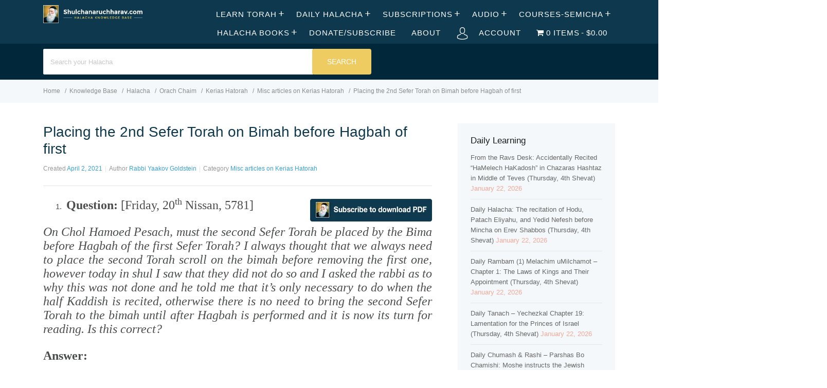

--- FILE ---
content_type: text/html; charset=UTF-8
request_url: https://shulchanaruchharav.com/halacha/placing-the-2nd-sefer-torah-on-bimah-before-hagbah-of-first/
body_size: 50245
content:
<!DOCTYPE html><html lang="en-US"><head><script data-no-optimize="1">var litespeed_docref=sessionStorage.getItem("litespeed_docref");litespeed_docref&&(Object.defineProperty(document,"referrer",{get:function(){return litespeed_docref}}),sessionStorage.removeItem("litespeed_docref"));</script> <meta http-equiv="X-UA-Compatible" content="IE=edge"><meta charset="UTF-8" /><meta name="viewport" content="width=device-width, initial-scale=1"><link rel="profile" href="http://gmpg.org/xfn/11" /><link rel="pingback" href="https://shulchanaruchharav.com/xmlrpc.php" /> <script type="litespeed/javascript">var et_site_url='https://shulchanaruchharav.com';var et_post_id='26652';function et_core_page_resource_fallback(a,b){"undefined"===typeof b&&(b=a.sheet.cssRules&&0===a.sheet.cssRules.length);b&&(a.onerror=null,a.onload=null,a.href?a.href=et_site_url+"/?et_core_page_resource="+a.id+et_post_id:a.src&&(a.src=et_site_url+"/?et_core_page_resource="+a.id+et_post_id))}</script><title>Placing the 2nd Sefer Torah on Bimah before Hagbah of first &#8211; shulchanaruchharav.com</title><meta name='robots' content='max-image-preview:large' /><style>img:is([sizes="auto" i], [sizes^="auto," i]) { contain-intrinsic-size: 3000px 1500px }</style><link rel='dns-prefetch' href='//fonts.googleapis.com' /><link rel="alternate" type="application/rss+xml" title="shulchanaruchharav.com &raquo; Feed" href="https://shulchanaruchharav.com/feed/" /><link rel="alternate" type="application/rss+xml" title="shulchanaruchharav.com &raquo; Comments Feed" href="https://shulchanaruchharav.com/comments/feed/" /><link rel="alternate" type="application/rss+xml" title="shulchanaruchharav.com &raquo; Placing the 2nd Sefer Torah on Bimah before Hagbah of first Comments Feed" href="https://shulchanaruchharav.com/halacha/placing-the-2nd-sefer-torah-on-bimah-before-hagbah-of-first/feed/" />
 <script src="//www.googletagmanager.com/gtag/js?id=G-S5X76TYHP5"  data-cfasync="false" data-wpfc-render="false" type="text/javascript" async></script> <script data-cfasync="false" data-wpfc-render="false" type="text/javascript">var mi_version = '9.8.0';
				var mi_track_user = true;
				var mi_no_track_reason = '';
								var MonsterInsightsDefaultLocations = {"page_location":"https:\/\/shulchanaruchharav.com\/halacha\/placing-the-2nd-sefer-torah-on-bimah-before-hagbah-of-first\/"};
								if ( typeof MonsterInsightsPrivacyGuardFilter === 'function' ) {
					var MonsterInsightsLocations = (typeof MonsterInsightsExcludeQuery === 'object') ? MonsterInsightsPrivacyGuardFilter( MonsterInsightsExcludeQuery ) : MonsterInsightsPrivacyGuardFilter( MonsterInsightsDefaultLocations );
				} else {
					var MonsterInsightsLocations = (typeof MonsterInsightsExcludeQuery === 'object') ? MonsterInsightsExcludeQuery : MonsterInsightsDefaultLocations;
				}

								var disableStrs = [
										'ga-disable-G-S5X76TYHP5',
									];

				/* Function to detect opted out users */
				function __gtagTrackerIsOptedOut() {
					for (var index = 0; index < disableStrs.length; index++) {
						if (document.cookie.indexOf(disableStrs[index] + '=true') > -1) {
							return true;
						}
					}

					return false;
				}

				/* Disable tracking if the opt-out cookie exists. */
				if (__gtagTrackerIsOptedOut()) {
					for (var index = 0; index < disableStrs.length; index++) {
						window[disableStrs[index]] = true;
					}
				}

				/* Opt-out function */
				function __gtagTrackerOptout() {
					for (var index = 0; index < disableStrs.length; index++) {
						document.cookie = disableStrs[index] + '=true; expires=Thu, 31 Dec 2099 23:59:59 UTC; path=/';
						window[disableStrs[index]] = true;
					}
				}

				if ('undefined' === typeof gaOptout) {
					function gaOptout() {
						__gtagTrackerOptout();
					}
				}
								window.dataLayer = window.dataLayer || [];

				window.MonsterInsightsDualTracker = {
					helpers: {},
					trackers: {},
				};
				if (mi_track_user) {
					function __gtagDataLayer() {
						dataLayer.push(arguments);
					}

					function __gtagTracker(type, name, parameters) {
						if (!parameters) {
							parameters = {};
						}

						if (parameters.send_to) {
							__gtagDataLayer.apply(null, arguments);
							return;
						}

						if (type === 'event') {
														parameters.send_to = monsterinsights_frontend.v4_id;
							var hookName = name;
							if (typeof parameters['event_category'] !== 'undefined') {
								hookName = parameters['event_category'] + ':' + name;
							}

							if (typeof MonsterInsightsDualTracker.trackers[hookName] !== 'undefined') {
								MonsterInsightsDualTracker.trackers[hookName](parameters);
							} else {
								__gtagDataLayer('event', name, parameters);
							}
							
						} else {
							__gtagDataLayer.apply(null, arguments);
						}
					}

					__gtagTracker('js', new Date());
					__gtagTracker('set', {
						'developer_id.dZGIzZG': true,
											});
					if ( MonsterInsightsLocations.page_location ) {
						__gtagTracker('set', MonsterInsightsLocations);
					}
										__gtagTracker('config', 'G-S5X76TYHP5', {"forceSSL":"true"} );
										window.gtag = __gtagTracker;										(function () {
						/* https://developers.google.com/analytics/devguides/collection/analyticsjs/ */
						/* ga and __gaTracker compatibility shim. */
						var noopfn = function () {
							return null;
						};
						var newtracker = function () {
							return new Tracker();
						};
						var Tracker = function () {
							return null;
						};
						var p = Tracker.prototype;
						p.get = noopfn;
						p.set = noopfn;
						p.send = function () {
							var args = Array.prototype.slice.call(arguments);
							args.unshift('send');
							__gaTracker.apply(null, args);
						};
						var __gaTracker = function () {
							var len = arguments.length;
							if (len === 0) {
								return;
							}
							var f = arguments[len - 1];
							if (typeof f !== 'object' || f === null || typeof f.hitCallback !== 'function') {
								if ('send' === arguments[0]) {
									var hitConverted, hitObject = false, action;
									if ('event' === arguments[1]) {
										if ('undefined' !== typeof arguments[3]) {
											hitObject = {
												'eventAction': arguments[3],
												'eventCategory': arguments[2],
												'eventLabel': arguments[4],
												'value': arguments[5] ? arguments[5] : 1,
											}
										}
									}
									if ('pageview' === arguments[1]) {
										if ('undefined' !== typeof arguments[2]) {
											hitObject = {
												'eventAction': 'page_view',
												'page_path': arguments[2],
											}
										}
									}
									if (typeof arguments[2] === 'object') {
										hitObject = arguments[2];
									}
									if (typeof arguments[5] === 'object') {
										Object.assign(hitObject, arguments[5]);
									}
									if ('undefined' !== typeof arguments[1].hitType) {
										hitObject = arguments[1];
										if ('pageview' === hitObject.hitType) {
											hitObject.eventAction = 'page_view';
										}
									}
									if (hitObject) {
										action = 'timing' === arguments[1].hitType ? 'timing_complete' : hitObject.eventAction;
										hitConverted = mapArgs(hitObject);
										__gtagTracker('event', action, hitConverted);
									}
								}
								return;
							}

							function mapArgs(args) {
								var arg, hit = {};
								var gaMap = {
									'eventCategory': 'event_category',
									'eventAction': 'event_action',
									'eventLabel': 'event_label',
									'eventValue': 'event_value',
									'nonInteraction': 'non_interaction',
									'timingCategory': 'event_category',
									'timingVar': 'name',
									'timingValue': 'value',
									'timingLabel': 'event_label',
									'page': 'page_path',
									'location': 'page_location',
									'title': 'page_title',
									'referrer' : 'page_referrer',
								};
								for (arg in args) {
																		if (!(!args.hasOwnProperty(arg) || !gaMap.hasOwnProperty(arg))) {
										hit[gaMap[arg]] = args[arg];
									} else {
										hit[arg] = args[arg];
									}
								}
								return hit;
							}

							try {
								f.hitCallback();
							} catch (ex) {
							}
						};
						__gaTracker.create = newtracker;
						__gaTracker.getByName = newtracker;
						__gaTracker.getAll = function () {
							return [];
						};
						__gaTracker.remove = noopfn;
						__gaTracker.loaded = true;
						window['__gaTracker'] = __gaTracker;
					})();
									} else {
										console.log("");
					(function () {
						function __gtagTracker() {
							return null;
						}

						window['__gtagTracker'] = __gtagTracker;
						window['gtag'] = __gtagTracker;
					})();
									}</script> <link data-optimized="2" rel="stylesheet" href="https://shulchanaruchharav.com/wp-content/litespeed/css/4708a911585eb8babcd4588f0c8b243f.css?ver=c26a7" /><style id='classic-theme-styles-inline-css' type='text/css'>/*! This file is auto-generated */
.wp-block-button__link{color:#fff;background-color:#32373c;border-radius:9999px;box-shadow:none;text-decoration:none;padding:calc(.667em + 2px) calc(1.333em + 2px);font-size:1.125em}.wp-block-file__button{background:#32373c;color:#fff;text-decoration:none}</style><style id='pms-content-restriction-start-style-inline-css' type='text/css'></style><style id='pms-content-restriction-end-style-inline-css' type='text/css'></style><style id='pms-account-style-inline-css' type='text/css'></style><style id='pms-login-style-inline-css' type='text/css'></style><style id='pms-recover-password-style-inline-css' type='text/css'></style><style id='pms-register-style-inline-css' type='text/css'></style><style id='global-styles-inline-css' type='text/css'>:root{--wp--preset--aspect-ratio--square: 1;--wp--preset--aspect-ratio--4-3: 4/3;--wp--preset--aspect-ratio--3-4: 3/4;--wp--preset--aspect-ratio--3-2: 3/2;--wp--preset--aspect-ratio--2-3: 2/3;--wp--preset--aspect-ratio--16-9: 16/9;--wp--preset--aspect-ratio--9-16: 9/16;--wp--preset--color--black: #000000;--wp--preset--color--cyan-bluish-gray: #abb8c3;--wp--preset--color--white: #ffffff;--wp--preset--color--pale-pink: #f78da7;--wp--preset--color--vivid-red: #cf2e2e;--wp--preset--color--luminous-vivid-orange: #ff6900;--wp--preset--color--luminous-vivid-amber: #fcb900;--wp--preset--color--light-green-cyan: #7bdcb5;--wp--preset--color--vivid-green-cyan: #00d084;--wp--preset--color--pale-cyan-blue: #8ed1fc;--wp--preset--color--vivid-cyan-blue: #0693e3;--wp--preset--color--vivid-purple: #9b51e0;--wp--preset--gradient--vivid-cyan-blue-to-vivid-purple: linear-gradient(135deg,rgba(6,147,227,1) 0%,rgb(155,81,224) 100%);--wp--preset--gradient--light-green-cyan-to-vivid-green-cyan: linear-gradient(135deg,rgb(122,220,180) 0%,rgb(0,208,130) 100%);--wp--preset--gradient--luminous-vivid-amber-to-luminous-vivid-orange: linear-gradient(135deg,rgba(252,185,0,1) 0%,rgba(255,105,0,1) 100%);--wp--preset--gradient--luminous-vivid-orange-to-vivid-red: linear-gradient(135deg,rgba(255,105,0,1) 0%,rgb(207,46,46) 100%);--wp--preset--gradient--very-light-gray-to-cyan-bluish-gray: linear-gradient(135deg,rgb(238,238,238) 0%,rgb(169,184,195) 100%);--wp--preset--gradient--cool-to-warm-spectrum: linear-gradient(135deg,rgb(74,234,220) 0%,rgb(151,120,209) 20%,rgb(207,42,186) 40%,rgb(238,44,130) 60%,rgb(251,105,98) 80%,rgb(254,248,76) 100%);--wp--preset--gradient--blush-light-purple: linear-gradient(135deg,rgb(255,206,236) 0%,rgb(152,150,240) 100%);--wp--preset--gradient--blush-bordeaux: linear-gradient(135deg,rgb(254,205,165) 0%,rgb(254,45,45) 50%,rgb(107,0,62) 100%);--wp--preset--gradient--luminous-dusk: linear-gradient(135deg,rgb(255,203,112) 0%,rgb(199,81,192) 50%,rgb(65,88,208) 100%);--wp--preset--gradient--pale-ocean: linear-gradient(135deg,rgb(255,245,203) 0%,rgb(182,227,212) 50%,rgb(51,167,181) 100%);--wp--preset--gradient--electric-grass: linear-gradient(135deg,rgb(202,248,128) 0%,rgb(113,206,126) 100%);--wp--preset--gradient--midnight: linear-gradient(135deg,rgb(2,3,129) 0%,rgb(40,116,252) 100%);--wp--preset--font-size--small: 13px;--wp--preset--font-size--medium: 20px;--wp--preset--font-size--large: 36px;--wp--preset--font-size--x-large: 42px;--wp--preset--spacing--20: 0.44rem;--wp--preset--spacing--30: 0.67rem;--wp--preset--spacing--40: 1rem;--wp--preset--spacing--50: 1.5rem;--wp--preset--spacing--60: 2.25rem;--wp--preset--spacing--70: 3.38rem;--wp--preset--spacing--80: 5.06rem;--wp--preset--shadow--natural: 6px 6px 9px rgba(0, 0, 0, 0.2);--wp--preset--shadow--deep: 12px 12px 50px rgba(0, 0, 0, 0.4);--wp--preset--shadow--sharp: 6px 6px 0px rgba(0, 0, 0, 0.2);--wp--preset--shadow--outlined: 6px 6px 0px -3px rgba(255, 255, 255, 1), 6px 6px rgba(0, 0, 0, 1);--wp--preset--shadow--crisp: 6px 6px 0px rgba(0, 0, 0, 1);}:where(.is-layout-flex){gap: 0.5em;}:where(.is-layout-grid){gap: 0.5em;}body .is-layout-flex{display: flex;}.is-layout-flex{flex-wrap: wrap;align-items: center;}.is-layout-flex > :is(*, div){margin: 0;}body .is-layout-grid{display: grid;}.is-layout-grid > :is(*, div){margin: 0;}:where(.wp-block-columns.is-layout-flex){gap: 2em;}:where(.wp-block-columns.is-layout-grid){gap: 2em;}:where(.wp-block-post-template.is-layout-flex){gap: 1.25em;}:where(.wp-block-post-template.is-layout-grid){gap: 1.25em;}.has-black-color{color: var(--wp--preset--color--black) !important;}.has-cyan-bluish-gray-color{color: var(--wp--preset--color--cyan-bluish-gray) !important;}.has-white-color{color: var(--wp--preset--color--white) !important;}.has-pale-pink-color{color: var(--wp--preset--color--pale-pink) !important;}.has-vivid-red-color{color: var(--wp--preset--color--vivid-red) !important;}.has-luminous-vivid-orange-color{color: var(--wp--preset--color--luminous-vivid-orange) !important;}.has-luminous-vivid-amber-color{color: var(--wp--preset--color--luminous-vivid-amber) !important;}.has-light-green-cyan-color{color: var(--wp--preset--color--light-green-cyan) !important;}.has-vivid-green-cyan-color{color: var(--wp--preset--color--vivid-green-cyan) !important;}.has-pale-cyan-blue-color{color: var(--wp--preset--color--pale-cyan-blue) !important;}.has-vivid-cyan-blue-color{color: var(--wp--preset--color--vivid-cyan-blue) !important;}.has-vivid-purple-color{color: var(--wp--preset--color--vivid-purple) !important;}.has-black-background-color{background-color: var(--wp--preset--color--black) !important;}.has-cyan-bluish-gray-background-color{background-color: var(--wp--preset--color--cyan-bluish-gray) !important;}.has-white-background-color{background-color: var(--wp--preset--color--white) !important;}.has-pale-pink-background-color{background-color: var(--wp--preset--color--pale-pink) !important;}.has-vivid-red-background-color{background-color: var(--wp--preset--color--vivid-red) !important;}.has-luminous-vivid-orange-background-color{background-color: var(--wp--preset--color--luminous-vivid-orange) !important;}.has-luminous-vivid-amber-background-color{background-color: var(--wp--preset--color--luminous-vivid-amber) !important;}.has-light-green-cyan-background-color{background-color: var(--wp--preset--color--light-green-cyan) !important;}.has-vivid-green-cyan-background-color{background-color: var(--wp--preset--color--vivid-green-cyan) !important;}.has-pale-cyan-blue-background-color{background-color: var(--wp--preset--color--pale-cyan-blue) !important;}.has-vivid-cyan-blue-background-color{background-color: var(--wp--preset--color--vivid-cyan-blue) !important;}.has-vivid-purple-background-color{background-color: var(--wp--preset--color--vivid-purple) !important;}.has-black-border-color{border-color: var(--wp--preset--color--black) !important;}.has-cyan-bluish-gray-border-color{border-color: var(--wp--preset--color--cyan-bluish-gray) !important;}.has-white-border-color{border-color: var(--wp--preset--color--white) !important;}.has-pale-pink-border-color{border-color: var(--wp--preset--color--pale-pink) !important;}.has-vivid-red-border-color{border-color: var(--wp--preset--color--vivid-red) !important;}.has-luminous-vivid-orange-border-color{border-color: var(--wp--preset--color--luminous-vivid-orange) !important;}.has-luminous-vivid-amber-border-color{border-color: var(--wp--preset--color--luminous-vivid-amber) !important;}.has-light-green-cyan-border-color{border-color: var(--wp--preset--color--light-green-cyan) !important;}.has-vivid-green-cyan-border-color{border-color: var(--wp--preset--color--vivid-green-cyan) !important;}.has-pale-cyan-blue-border-color{border-color: var(--wp--preset--color--pale-cyan-blue) !important;}.has-vivid-cyan-blue-border-color{border-color: var(--wp--preset--color--vivid-cyan-blue) !important;}.has-vivid-purple-border-color{border-color: var(--wp--preset--color--vivid-purple) !important;}.has-vivid-cyan-blue-to-vivid-purple-gradient-background{background: var(--wp--preset--gradient--vivid-cyan-blue-to-vivid-purple) !important;}.has-light-green-cyan-to-vivid-green-cyan-gradient-background{background: var(--wp--preset--gradient--light-green-cyan-to-vivid-green-cyan) !important;}.has-luminous-vivid-amber-to-luminous-vivid-orange-gradient-background{background: var(--wp--preset--gradient--luminous-vivid-amber-to-luminous-vivid-orange) !important;}.has-luminous-vivid-orange-to-vivid-red-gradient-background{background: var(--wp--preset--gradient--luminous-vivid-orange-to-vivid-red) !important;}.has-very-light-gray-to-cyan-bluish-gray-gradient-background{background: var(--wp--preset--gradient--very-light-gray-to-cyan-bluish-gray) !important;}.has-cool-to-warm-spectrum-gradient-background{background: var(--wp--preset--gradient--cool-to-warm-spectrum) !important;}.has-blush-light-purple-gradient-background{background: var(--wp--preset--gradient--blush-light-purple) !important;}.has-blush-bordeaux-gradient-background{background: var(--wp--preset--gradient--blush-bordeaux) !important;}.has-luminous-dusk-gradient-background{background: var(--wp--preset--gradient--luminous-dusk) !important;}.has-pale-ocean-gradient-background{background: var(--wp--preset--gradient--pale-ocean) !important;}.has-electric-grass-gradient-background{background: var(--wp--preset--gradient--electric-grass) !important;}.has-midnight-gradient-background{background: var(--wp--preset--gradient--midnight) !important;}.has-small-font-size{font-size: var(--wp--preset--font-size--small) !important;}.has-medium-font-size{font-size: var(--wp--preset--font-size--medium) !important;}.has-large-font-size{font-size: var(--wp--preset--font-size--large) !important;}.has-x-large-font-size{font-size: var(--wp--preset--font-size--x-large) !important;}
:where(.wp-block-post-template.is-layout-flex){gap: 1.25em;}:where(.wp-block-post-template.is-layout-grid){gap: 1.25em;}
:where(.wp-block-columns.is-layout-flex){gap: 2em;}:where(.wp-block-columns.is-layout-grid){gap: 2em;}
:root :where(.wp-block-pullquote){font-size: 1.5em;line-height: 1.6;}</style><style id='wpmenucart-icons-inline-css' type='text/css'>@font-face{font-family:WPMenuCart;src:url(https://shulchanaruchharav.com/wp-content/plugins/woocommerce-menu-bar-cart/assets/fonts/WPMenuCart.eot);src:url(https://shulchanaruchharav.com/wp-content/plugins/woocommerce-menu-bar-cart/assets/fonts/WPMenuCart.eot?#iefix) format('embedded-opentype'),url(https://shulchanaruchharav.com/wp-content/plugins/woocommerce-menu-bar-cart/assets/fonts/WPMenuCart.woff2) format('woff2'),url(https://shulchanaruchharav.com/wp-content/plugins/woocommerce-menu-bar-cart/assets/fonts/WPMenuCart.woff) format('woff'),url(https://shulchanaruchharav.com/wp-content/plugins/woocommerce-menu-bar-cart/assets/fonts/WPMenuCart.ttf) format('truetype'),url(https://shulchanaruchharav.com/wp-content/plugins/woocommerce-menu-bar-cart/assets/fonts/WPMenuCart.svg#WPMenuCart) format('svg');font-weight:400;font-style:normal;font-display:swap}</style><style id='woocommerce-inline-inline-css' type='text/css'>.woocommerce form .form-row .required { visibility: visible; }</style><style id='ht-childtheme-style-inline-css' type='text/css'>a, a:visited, .bbp-author-name { color: #38a1d7; } a:hover { color: #38a1d7; } #site-header { background: #0d384e; } @media screen and (max-width: 768px) { #nav-primary-menu { background: #0d384e; } } #site-header, #site-header a, #site-header a:visited, #site-header a:hover, #nav-primary button { color:#ffffff; } #page-header { background: #01273a; } #page-header, #page-header a, #page-header a:visited, #page-header a:hover, #page-header #page-header-title { color:#ffffff; } #page-header #page-header-tagline { color:rgba(255,255,255,0.9); } #ht-site-container.ht-layout-boxed { max-width: 1247px; box-shadow: 0 0 55px rgba(0,0,0,0.15); } #homepage-features .hf-block i { color: #38a1d7; } .hkb_widget_exit__btn { background: #38a1d7; } .widget { color: #F1A99A;</style> <script type="litespeed/javascript">window._nslDOMReady=(function(){const executedCallbacks=new Set();return function(callback){if(executedCallbacks.has(callback))return;const wrappedCallback=function(){if(executedCallbacks.has(callback))return;executedCallbacks.add(callback);callback()};if(document.readyState==="complete"||document.readyState==="interactive"){wrappedCallback()}else{document.addEventListener("DOMContentLiteSpeedLoaded",wrappedCallback)}}})()</script><script type="litespeed/javascript" data-src="https://shulchanaruchharav.com/wp-content/plugins/google-analytics-for-wordpress/assets/js/frontend-gtag.min.js" id="monsterinsights-frontend-script-js" data-wp-strategy="async"></script> <script data-cfasync="false" data-wpfc-render="false" type="text/javascript" id='monsterinsights-frontend-script-js-extra'>/*  */
var monsterinsights_frontend = {"js_events_tracking":"true","download_extensions":"doc,pdf,ppt,zip,xls,docx,pptx,xlsx","inbound_paths":"[]","home_url":"https:\/\/shulchanaruchharav.com","hash_tracking":"false","v4_id":"G-S5X76TYHP5"};/*  */</script> <script type="litespeed/javascript" data-src="https://shulchanaruchharav.com/wp-includes/js/jquery/jquery.min.js" id="jquery-core-js"></script> <script id="wc-add-to-cart-js-extra" type="litespeed/javascript">var wc_add_to_cart_params={"ajax_url":"\/wp-admin\/admin-ajax.php","wc_ajax_url":"\/?wc-ajax=%%endpoint%%","i18n_view_cart":"View cart","cart_url":"https:\/\/shulchanaruchharav.com\/cart\/","is_cart":"","cart_redirect_after_add":"no"}</script> <script id="woocommerce-js-extra" type="litespeed/javascript">var woocommerce_params={"ajax_url":"\/wp-admin\/admin-ajax.php","wc_ajax_url":"\/?wc-ajax=%%endpoint%%","i18n_password_show":"Show password","i18n_password_hide":"Hide password"}</script> <script id="favorites-js-extra" type="litespeed/javascript">var favorites_data={"ajaxurl":"https:\/\/shulchanaruchharav.com\/wp-admin\/admin-ajax.php","nonce":"e04912b54a","favorite":"Bookmark <i class=\"sf-icon-star-empty\"><\/i>","favorited":"Bookmarked <i class=\"sf-icon-star-full\"><\/i>","includecount":"","indicate_loading":"","loading_text":"Loading","loading_image":"","loading_image_active":"","loading_image_preload":"","cache_enabled":"1","button_options":{"button_type":"custom","custom_colors":!1,"box_shadow":!1,"include_count":!1,"default":{"background_default":!1,"border_default":!1,"text_default":!1,"icon_default":!1,"count_default":!1},"active":{"background_active":!1,"border_active":!1,"text_active":!1,"icon_active":!1,"count_active":!1}},"authentication_modal_content":"<p>Please login to add favorites.<\/p><p><a href=\"#\" data-favorites-modal-close>Dismiss this notice<\/a><\/p>","authentication_redirect":"","dev_mode":"","logged_in":"","user_id":"0","authentication_redirect_url":"https:\/\/shulchanaruchharav.com\/wp-login.php"}</script> <link rel="https://api.w.org/" href="https://shulchanaruchharav.com/wp-json/" /><link rel="EditURI" type="application/rsd+xml" title="RSD" href="https://shulchanaruchharav.com/xmlrpc.php?rsd" /><meta name="generator" content="WordPress 6.8.3" /><meta name="generator" content="WooCommerce 10.4.3" /><link rel="canonical" href="https://shulchanaruchharav.com/halacha/placing-the-2nd-sefer-torah-on-bimah-before-hagbah-of-first/" /><link rel='shortlink' href='https://shulchanaruchharav.com/?p=26652' /><link rel="alternate" title="oEmbed (JSON)" type="application/json+oembed" href="https://shulchanaruchharav.com/wp-json/oembed/1.0/embed?url=https%3A%2F%2Fshulchanaruchharav.com%2Fhalacha%2Fplacing-the-2nd-sefer-torah-on-bimah-before-hagbah-of-first%2F" /><link rel="alternate" title="oEmbed (XML)" type="text/xml+oembed" href="https://shulchanaruchharav.com/wp-json/oembed/1.0/embed?url=https%3A%2F%2Fshulchanaruchharav.com%2Fhalacha%2Fplacing-the-2nd-sefer-torah-on-bimah-before-hagbah-of-first%2F&#038;format=xml" />
<style>.hkb-category .hkb-category__count {
    display: inline-block;
    font-size: 12px;
    color: #999;
    margin-left: 50px;
}
.hkb-widget__entry-title {
font-size: 50px !important;
}

.ht-container{
max-width: 90% !important;
margin: 0 auto;
}
#page-header.ph-align-center {
height: 70px;
padding-top: 0px;
padding-bottom: 20px;
}
.hkb-site-search__button {
background: #EFCC62;
}
#nav-primary ul>li a {
font-size: 15px;
font-weight: 200;
}
#nav-primary ul>li a:hover {
color: #EFCC62;
}
#site-header .ht-container {
max-width: 1850px;
}
.hkb-article .hkb-article__title a {
color: #0D384E;
}
body.single .hentry .entry-title {
color: #0D384E;
}
.hkb-category .hkb-category__header:before {
line-height: 20px !important;
content: ;
}

.hkb-subcats .hkb-subcats__cat:before {
color: #83a2bd;
}
#page-header {
height: 70px;
padding-top: 0px;
padding-bottom: 20px;
}
#site-footer-widgets .widget>ul>li {
font-size: 12px ;
border-bottom: 0px;
margin-bottom: 0px;
padding-bottom: 0px !important;
}
#site-footer-widgets {
background: #0D384E;
margin-top: 20px;
padding-top: 40px;
}
#site-footer-widgets a {
color: #379FD6;
}
#site-footer {
background: #072233;
padding: 15px 0;
}
#site-footer #copyright {
color: #666d73;
}
#site-footer-widgets a, #site-footer-widgets a:visited {
color: #D3E4F3;
}
#site-footer-widgets .widget .widget-title {
color: #EFCC62;
}
#site-footer-widgets a:hover {
color: #EFCC62;
}
#site-header {
    padding-top: 10px;
    padding-bottom: 0px;
}
#site-header #logo img {
    margin-bottom: 6px;
}
#page-header.ph-align-center .hkb-site-search {
margin-top:10px
}
#page-header .hkb-site-search {
margin-top:10px
}
.hkb-article-list .hkb-article-list__format-standard { 
display: none !important; 
} .hkb-category .hkb-category__view-all { 
display: none !important; 
}
#site-footer-widgets .widget {
line-height: 18px;
}
.hkb-category .hkb-category__header {
    border-bottom: 2px solid #dfe4e6;
    padding: 0 0 10px !important;
   
}
.hkb-category {
margin-bottom: 20px;
}
#site-footer-widgets a {
font-size: 12px;
}
.widget-title {
margin-bottom: 15px !important;
}
.woocommerce button.button.alt {
    background-color: #379FD6;
}
.woocommerce div.product p.price{
color: #379FD6;
}
.woocommerce .products ul, .woocommerce ul.products {
text-align: center;
}
.woocommerce ul.products li.product .price {
color: #379FD6;
}
.woocommerce ul.products li.product h3 {
color: #0D384E;
}
.et_divi_builder #et_builder_outer_content .et_pb_shop .woocommerce ul.products li.product .button {
    margin: 0;
    line-height: 1;
    cursor: pointer;
    position: relative;
    text-decoration: none;
    overflow: visible;
    padding: .618em 1em;
    font-weight: 700;
    border-radius: 3px;
    left: auto;
    color: #515151;
    background-color: #ebe9eb;
    border: 0;
    white-space: nowrap;
    display: inline-block;
    background-image: none;
    box-shadow: none;
    -webkit-box-shadow: none;
    text-shadow: none;
}
.woocommerce button.button.alt:hover {
background-color: #888888
}
.woocommerce div.product form.cart .button {
padding-top: 13px;
padding-bottom: 13px;
margin-top: 1px;
}
body div.festi-cart-pop-up-products-content table.festi-cart-list tr.festi-cart-item td.festi-cart-product-img a.festi-cart-img img {
max-width: 100%;
width: 80%;
}
body div.festi-cart-pop-up-products-content p.festi-cart-buttons a.festi-cart-view-cart {
background-color: #379FD6;
}
body div.festi-cart-pop-up-products-content p.festi-cart-buttons a.festi-cart-checkout {
background-color: #0D384E;
}
.woocommerce a.button.alt {
background-color: #379FD6;
}
.woocommerce a.button.alt:hover {
background-color: #0D384E;
}
body div.festi-cart-products-content table.festi-cart-list tr.festi-cart-item>td.festi-cart-product-img a.festi-cart-img img {
max-width: 120px;
width: 120px;
height: 165px;
}
body div.festi-cart-products-content>p.festi-cart-buttons a.festi-cart-checkout {
background-color: #0D384E;
}
body div.festi-cart-products-content>p.festi-cart-buttons a.festi-cart-view-cart {
background-color: #379FD6;
}
.product_list_widget {
color: #CEE0F0;
}
.woocommerce ul.product_list_widget li img {
display: none;
}

.hkb-category__title {
  transform: scale(1.3);
}

.hkb-category .hkb-category__title {
   margin-left: 20px;
}</style><meta name="generator" content="HelpGuru Knowledge Base v3.0.0" /><link rel="preload" href="https://shulchanaruchharav.com/wp-content/plugins/bloom/core/admin/fonts/modules.ttf" as="font" crossorigin="anonymous"><!--[if lt IE 9]><script src="https://shulchanaruchharav.com/wp-content/themes/helpguru/inc/ht-core/js/html5.js"></script><![endif]--><!--[if (gte IE 6)&(lte IE 8)]><script src="https://shulchanaruchharav.com/wp-content/themes/helpguru/inc/ht-core/js/selectivizr-min.js"></script><![endif]-->	<noscript><style>.woocommerce-product-gallery{ opacity: 1 !important; }</style></noscript><meta name="generator" content="Elementor 3.33.4; features: additional_custom_breakpoints; settings: css_print_method-external, google_font-enabled, font_display-auto"><style>.e-con.e-parent:nth-of-type(n+4):not(.e-lazyloaded):not(.e-no-lazyload),
				.e-con.e-parent:nth-of-type(n+4):not(.e-lazyloaded):not(.e-no-lazyload) * {
					background-image: none !important;
				}
				@media screen and (max-height: 1024px) {
					.e-con.e-parent:nth-of-type(n+3):not(.e-lazyloaded):not(.e-no-lazyload),
					.e-con.e-parent:nth-of-type(n+3):not(.e-lazyloaded):not(.e-no-lazyload) * {
						background-image: none !important;
					}
				}
				@media screen and (max-height: 640px) {
					.e-con.e-parent:nth-of-type(n+2):not(.e-lazyloaded):not(.e-no-lazyload),
					.e-con.e-parent:nth-of-type(n+2):not(.e-lazyloaded):not(.e-no-lazyload) * {
						background-image: none !important;
					}
				}</style><link rel="icon" href="https://shulchanaruchharav.com/wp-content/uploads/cache/2016/10/cropped-shulchanaruchharav-logo-2/42009774.png" sizes="32x32" /><link rel="icon" href="https://shulchanaruchharav.com/wp-content/uploads/cache/2016/10/cropped-shulchanaruchharav-logo-2/3822918638.png" sizes="192x192" /><link rel="apple-touch-icon" href="https://shulchanaruchharav.com/wp-content/uploads/cache/2016/10/cropped-shulchanaruchharav-logo-2/1258903907.png" /><meta name="msapplication-TileImage" content="https://shulchanaruchharav.com/wp-content/uploads/cache/2016/10/cropped-shulchanaruchharav-logo-2/1079525906.png" /><style type="text/css" id="wp-custom-css">.hkb-category .hkb-category__count {
    display: inline-block;
    font-size: 12px;
    color: #999;
    margin-left: 50px;
}</style></head><body class="wp-singular ht_kb-template-default single single-ht_kb postid-26652 single-format-standard wp-theme-helpguru wp-child-theme-helpguru-childtheme theme-helpguru ht-kb woocommerce-no-js et_bloom chrome elementor-default elementor-kit-24184 elementor-page-37715" itemtype="http://schema.org/WebPage" itemscope="itemscope"><div id="ht-site-container" class="clearfix ht-layout-fullwidth"><header id="site-header" class="clearfix" role="banner" itemtype="http://schema.org/WPHeader" itemscope="itemscope"><div class="ht-container clearfix"><div id="logo">
<a title="shulchanaruchharav.com" href="https://shulchanaruchharav.com">
<img data-lazyloaded="1" src="[data-uri]" width="333" height="60" alt="shulchanaruchharav.com" data-src="http://shulchanaruchharav.com/wp-content/uploads/2016/10/shulchanaruchharav-logo.png" />
</a></div><nav id="nav-primary" role="navigation" itemtype="http://schema.org/SiteNavigationElement" itemscope="itemscope">
<button id="ht-nav-toggle"><span>Menu</span></button><div id="nav-primary-menu" class="menu-primary-nav-container"><ul id="menu-primary-nav" class=""><li id="menu-item-31323" class="menu-item menu-item-type-custom menu-item-object-custom menu-item-home menu-item-has-children menu-item-31323"><a href="https://shulchanaruchharav.com/">Learn Torah</a><ul class="sub-menu"><li id="menu-item-259" class="current-menu-item menu-item menu-item-type-ht_kb menu-item-object-ht-knowledge-base menu-item-has-children menu-item-259"><a href="https://shulchanaruchharav.com/halacha/">Halacha Articles</a><ul class="sub-menu"><li id="menu-item-10809" class="menu-item menu-item-type-custom menu-item-object-custom menu-item-home menu-item-has-children menu-item-10809"><a href="https://shulchanaruchharav.com/">Topics in Orach Chaim</a><ul class="sub-menu"><li id="menu-item-10810" class="menu-item menu-item-type-custom menu-item-object-custom menu-item-10810"><a href="https://shulchanaruchharav.com/article-categories/morning-conduct/">Morning Conduct</a></li><li id="menu-item-10811" class="menu-item menu-item-type-custom menu-item-object-custom menu-item-10811"><a href="https://shulchanaruchharav.com/article-categories/tzitzis/">Tzitzis</a></li><li id="menu-item-10812" class="menu-item menu-item-type-custom menu-item-object-custom menu-item-10812"><a href="https://shulchanaruchharav.com/article-categories/tefillin/">Tefillin</a></li><li id="menu-item-10813" class="menu-item menu-item-type-custom menu-item-object-custom menu-item-10813"><a href="https://shulchanaruchharav.com/article-categories/davening/">Davening</a></li><li id="menu-item-10814" class="menu-item menu-item-type-custom menu-item-object-custom menu-item-10814"><a href="https://shulchanaruchharav.com/article-categories/netilas-yadayim/">Netilas Yadayim</a></li><li id="menu-item-10815" class="menu-item menu-item-type-custom menu-item-object-custom menu-item-10815"><a href="https://shulchanaruchharav.com/article-categories/birchas-hanehnin/">Blessings-Birchas Hanehnin</a></li><li id="menu-item-10878" class="menu-item menu-item-type-custom menu-item-object-custom menu-item-10878"><a href="https://shulchanaruchharav.com/article-categories/childrenchinuch/">Chinuch-Children</a></li></ul></li><li id="menu-item-10876" class="menu-item menu-item-type-custom menu-item-object-custom menu-item-home menu-item-has-children menu-item-10876"><a href="https://shulchanaruchharav.com/">Topics in Yoreh Deah</a><ul class="sub-menu"><li id="menu-item-10877" class="menu-item menu-item-type-custom menu-item-object-custom menu-item-10877"><a href="https://shulchanaruchharav.com/article-categories/mezuzah/">Mezuzah</a></li><li id="menu-item-10881" class="menu-item menu-item-type-custom menu-item-object-custom menu-item-10881"><a href="https://shulchanaruchharav.com/article-categories/idolatry/">Idolatry</a></li><li id="menu-item-10883" class="menu-item menu-item-type-custom menu-item-object-custom menu-item-10883"><a href="https://shulchanaruchharav.com/article-categories/honoring-parents/">Honoring parents</a></li><li id="menu-item-10884" class="menu-item menu-item-type-custom menu-item-object-custom menu-item-10884"><a href="https://shulchanaruchharav.com/article-categories/learning-torah/">Learning Torah</a></li><li id="menu-item-10885" class="menu-item menu-item-type-custom menu-item-object-custom menu-item-10885"><a href="https://shulchanaruchharav.com/article-categories/tzedakacharity/">Tzedaka-Charity</a></li><li id="menu-item-10879" class="menu-item menu-item-type-custom menu-item-object-custom menu-item-10879"><a href="https://shulchanaruchharav.com/article-categories/yoreh-deah-misc/">Miscellaneous articles</a></li></ul></li><li id="menu-item-10888" class="menu-item menu-item-type-custom menu-item-object-custom menu-item-home menu-item-has-children menu-item-10888"><a href="https://shulchanaruchharav.com/">Topics Even Haezer</a><ul class="sub-menu"><li id="menu-item-10889" class="menu-item menu-item-type-custom menu-item-object-custom menu-item-10889"><a href="https://shulchanaruchharav.com/article-categories/marriage/">Marriage</a></li><li id="menu-item-10890" class="menu-item menu-item-type-custom menu-item-object-custom menu-item-10890"><a href="https://shulchanaruchharav.com/article-categories/tzenius-2/">Tzenius-Modesty</a></li><li id="menu-item-10891" class="menu-item menu-item-type-custom menu-item-object-custom menu-item-10891"><a href="https://shulchanaruchharav.com/article-categories/forbidden-relations/">Forbidden relations</a></li><li id="menu-item-10892" class="menu-item menu-item-type-custom menu-item-object-custom menu-item-10892"><a href="https://shulchanaruchharav.com/article-categories/beged-isha/">Beged Isha</a></li><li id="menu-item-10893" class="menu-item menu-item-type-custom menu-item-object-custom menu-item-10893"><a href="https://shulchanaruchharav.com/article-categories/yichud/">Yichud</a></li><li id="menu-item-10887" class="menu-item menu-item-type-custom menu-item-object-custom menu-item-10887"><a href="https://shulchanaruchharav.com/article-categories/even-haezer-misc/">Miscellaneous Articles on Even Haezer</a></li></ul></li><li id="menu-item-10894" class="menu-item menu-item-type-custom menu-item-object-custom menu-item-has-children menu-item-10894"><a href="https://orangered-gull-663387.hostingersite.com">Topics in Choshen Mishpat</a><ul class="sub-menu"><li id="menu-item-10896" class="menu-item menu-item-type-custom menu-item-object-custom menu-item-10896"><a href="https://shulchanaruchharav.com/article-categories/courtslitigation/">Courts &#038; Litigation</a></li><li id="menu-item-10897" class="menu-item menu-item-type-custom menu-item-object-custom menu-item-10897"><a href="https://shulchanaruchharav.com/article-categories/businesscommerce/">Business &#038; Commerce</a></li><li id="menu-item-10898" class="menu-item menu-item-type-custom menu-item-object-custom menu-item-10898"><a href="https://shulchanaruchharav.com/article-categories/employmentworkers/">Employment &#038; Workers</a></li><li id="menu-item-10899" class="menu-item menu-item-type-custom menu-item-object-custom menu-item-10899"><a href="https://shulchanaruchharav.com/article-categories/neighbors/">Neighbors</a></li><li id="menu-item-10900" class="menu-item menu-item-type-custom menu-item-object-custom menu-item-10900"><a href="https://shulchanaruchharav.com/article-categories/damages/">Damages</a></li><li id="menu-item-10901" class="menu-item menu-item-type-custom menu-item-object-custom menu-item-10901"><a href="https://shulchanaruchharav.com/article-categories/lendingborrowing/">Lending and borrowing</a></li><li id="menu-item-10902" class="menu-item menu-item-type-custom menu-item-object-custom menu-item-10902"><a href="https://shulchanaruchharav.com/article-categories/ribisinterest/">Ribis &#038; Interest</a></li><li id="menu-item-10903" class="menu-item menu-item-type-custom menu-item-object-custom menu-item-10903"><a href="https://shulchanaruchharav.com/article-categories/stealing/">Stealing</a></li><li id="menu-item-10904" class="menu-item menu-item-type-custom menu-item-object-custom menu-item-10904"><a href="https://shulchanaruchharav.com/article-categories/lost-and-found/">Lost and Found</a></li><li id="menu-item-10895" class="menu-item menu-item-type-custom menu-item-object-custom menu-item-10895"><a href="https://shulchanaruchharav.com/article-categories/choshen-mishpat-misc/">Miscellaneous articles in Choshen Mishpat</a></li></ul></li><li id="menu-item-10816" class="menu-item menu-item-type-custom menu-item-object-custom menu-item-10816"><a href="https://shulchanaruchharav.com/article-categories/shabbos/">Shabbos</a></li><li id="menu-item-10794" class="menu-item menu-item-type-custom menu-item-object-custom menu-item-has-children menu-item-10794"><a href="https://shulchanaruchharav.com/article-categories/holidays/">Holidays</a><ul class="sub-menu"><li id="menu-item-10796" class="menu-item menu-item-type-custom menu-item-object-custom menu-item-10796"><a href="https://shulchanaruchharav.com/article-categories/rosh-chodesh/">Rosh Chodesh</a></li><li id="menu-item-10795" class="menu-item menu-item-type-custom menu-item-object-custom menu-item-10795"><a href="https://shulchanaruchharav.com/article-categories/general-yom-tov-laws/">The Laws of Yom Tov</a></li><li id="menu-item-10800" class="menu-item menu-item-type-custom menu-item-object-custom menu-item-10800"><a href="https://shulchanaruchharav.com/article-categories/the-laws-of-chol-hamoed/">Chol Hamoed</a></li><li id="menu-item-10797" class="menu-item menu-item-type-custom menu-item-object-custom menu-item-10797"><a href="https://shulchanaruchharav.com/article-categories/rosh-hashanah/">Rosh Hashanah</a></li><li id="menu-item-10798" class="menu-item menu-item-type-custom menu-item-object-custom menu-item-10798"><a href="https://shulchanaruchharav.com/article-categories/yom-kippur/">Yom Kippur</a></li><li id="menu-item-10799" class="menu-item menu-item-type-custom menu-item-object-custom menu-item-10799"><a href="https://shulchanaruchharav.com/article-categories/sukkos/">Sukkos</a></li><li id="menu-item-10801" class="menu-item menu-item-type-custom menu-item-object-custom menu-item-10801"><a href="https://shulchanaruchharav.com/article-categories/chanukah/">Chanukah</a></li><li id="menu-item-10805" class="menu-item menu-item-type-custom menu-item-object-custom menu-item-10805"><a href="https://shulchanaruchharav.com/article-categories/purim/">Purim</a></li><li id="menu-item-10806" class="menu-item menu-item-type-custom menu-item-object-custom menu-item-10806"><a href="https://shulchanaruchharav.com/article-categories/pesach/">Pesach</a></li><li id="menu-item-10804" class="menu-item menu-item-type-custom menu-item-object-custom menu-item-10804"><a href="https://shulchanaruchharav.com/article-categories/sefiras-haomer/">Sefiras Haomer</a></li><li id="menu-item-10803" class="menu-item menu-item-type-custom menu-item-object-custom menu-item-10803"><a href="https://shulchanaruchharav.com/article-categories/shavuos/">Shavuos</a></li><li id="menu-item-10802" class="menu-item menu-item-type-custom menu-item-object-custom menu-item-10802"><a href="https://shulchanaruchharav.com/article-categories/the-three-weeks/">The three weeks</a></li></ul></li><li id="menu-item-10880" class="menu-item menu-item-type-custom menu-item-object-custom menu-item-10880"><a href="https://shulchanaruchharav.com/article-categories/kashrus/">Kashrus</a></li><li id="menu-item-10882" class="menu-item menu-item-type-custom menu-item-object-custom menu-item-10882"><a href="https://shulchanaruchharav.com/article-categories/nida-taharas-hamishpacha/">Nida-Taharas Hamishpacha</a></li><li id="menu-item-10886" class="menu-item menu-item-type-custom menu-item-object-custom menu-item-10886"><a href="https://shulchanaruchharav.com/article-categories/aveilusmourning/">Aveilus-Mourning</a></li><li id="menu-item-20491" class="menu-item menu-item-type-custom menu-item-object-custom menu-item-20491"><a href="https://shulchanaruchharav.com/article-categories/caronavirus-covid-19/">CORONAVIRUS-COVID-19</a></li><li id="menu-item-10905" class="menu-item menu-item-type-custom menu-item-object-custom menu-item-10905"><a href="https://shulchanaruchharav.com/article-categories/other-topics/">Miscelaneous Topics</a></li><li id="menu-item-28497" class="menu-item menu-item-type-custom menu-item-object-custom menu-item-has-children menu-item-28497"><a href="https://shulchanaruchharav.com/product/the-laws-of-tefillin/">The Laws of Tefillin</a><ul class="sub-menu"><li id="menu-item-28499" class="menu-item menu-item-type-custom menu-item-object-custom menu-item-28499"><a href="https://shulchanaruchharav.com/product/the-laws-of-tefillin-summary-handbook/">The Laws of Tefillin-Summary &#038; Handbook</a></li></ul></li><li id="menu-item-28496" class="menu-item menu-item-type-custom menu-item-object-custom menu-item-28496"><a href="https://shulchanaruchharav.com/product/kedushas-habayis-a-comprehensive-guide-on-siman-reish-mem/">Kedushas Habayis</a></li><li id="menu-item-15296" class="menu-item menu-item-type-custom menu-item-object-custom menu-item-has-children menu-item-15296"><a href="https://shulchanaruchharav.com/product/">Laws of Mourning</a><ul class="sub-menu"><li id="menu-item-15297" class="menu-item menu-item-type-custom menu-item-object-custom menu-item-15297"><a href="https://shulchanaruchharav.com/product/the-laws-customs-of-mourning-vol-1/">Laws of Mourning Vol. 1</a></li><li id="menu-item-15298" class="menu-item menu-item-type-custom menu-item-object-custom menu-item-15298"><a href="https://shulchanaruchharav.com/product/the-laws-customs-of-mourning-vol-2/">Laws of Mourning Vol. 2</a></li><li id="menu-item-15299" class="menu-item menu-item-type-custom menu-item-object-custom menu-item-15299"><a href="https://shulchanaruchharav.com/product/the-laws-customs-of-mourning-summary-edition/">Laws of Mourning-Summary Edition</a></li></ul></li></ul></li><li id="menu-item-29649" class="menu-item menu-item-type-custom menu-item-object-custom menu-item-has-children menu-item-29649"><a href="https://shulchanaruchharav.com/article-categories/chumash-parsha/">Chumash-Parsha</a><ul class="sub-menu"><li id="menu-item-10747" class="menu-item menu-item-type-custom menu-item-object-custom menu-item-has-children menu-item-10747"><a href="https://shulchanaruchharav.com/article-categories/bereishis/">Bereishis</a><ul class="sub-menu"><li id="menu-item-10753" class="menu-item menu-item-type-custom menu-item-object-custom menu-item-10753"><a href="https://shulchanaruchharav.com/article-categories/parshas-bereishis/">Bereishis</a></li><li id="menu-item-10908" class="menu-item menu-item-type-custom menu-item-object-custom menu-item-10908"><a href="https://shulchanaruchharav.com/article-categories/parshas-noach/">Noach</a></li><li id="menu-item-10909" class="menu-item menu-item-type-custom menu-item-object-custom menu-item-10909"><a href="https://shulchanaruchharav.com/article-categories/parshas-lech-lecha/">Lech Lecha</a></li><li id="menu-item-10910" class="menu-item menu-item-type-custom menu-item-object-custom menu-item-10910"><a href="https://shulchanaruchharav.com/article-categories/parshas-vayeira/">Vayeira</a></li><li id="menu-item-10911" class="menu-item menu-item-type-custom menu-item-object-custom menu-item-10911"><a href="https://shulchanaruchharav.com/article-categories/parshas-chayei-sarah/">Chayeh Sarah</a></li><li id="menu-item-10912" class="menu-item menu-item-type-custom menu-item-object-custom menu-item-10912"><a href="https://shulchanaruchharav.com/article-categories/parshas-toldos/">Toldos</a></li><li id="menu-item-10913" class="menu-item menu-item-type-custom menu-item-object-custom menu-item-10913"><a href="https://shulchanaruchharav.com/article-categories/bereishis/">Vayeitzei</a></li><li id="menu-item-10914" class="menu-item menu-item-type-custom menu-item-object-custom menu-item-10914"><a href="https://shulchanaruchharav.com/article-categories/parshas-vayishlach/">Vayishlach</a></li><li id="menu-item-10915" class="menu-item menu-item-type-custom menu-item-object-custom menu-item-10915"><a href="https://shulchanaruchharav.com/article-categories/parshas-vayeishev/">Vayeishev</a></li><li id="menu-item-10916" class="menu-item menu-item-type-custom menu-item-object-custom menu-item-10916"><a href="https://shulchanaruchharav.com/article-categories/parshas-mikeitz/">Mikeitz</a></li><li id="menu-item-10917" class="menu-item menu-item-type-custom menu-item-object-custom menu-item-10917"><a href="https://shulchanaruchharav.com/article-categories/parshas-vayigash/">Vayigash</a></li><li id="menu-item-10918" class="menu-item menu-item-type-custom menu-item-object-custom menu-item-10918"><a href="https://shulchanaruchharav.com/article-categories/parshas-vayechi/">Vayechi</a></li></ul></li><li id="menu-item-10748" class="menu-item menu-item-type-custom menu-item-object-custom menu-item-has-children menu-item-10748"><a href="https://shulchanaruchharav.com/article-categories/shemos/">Shemos</a><ul class="sub-menu"><li id="menu-item-10756" class="menu-item menu-item-type-custom menu-item-object-custom menu-item-10756"><a href="https://shulchanaruchharav.com/article-categories/parshas-shemos/">Shemos</a></li><li id="menu-item-10920" class="menu-item menu-item-type-custom menu-item-object-custom menu-item-10920"><a href="https://shulchanaruchharav.com/article-categories/parshas-vaeira/">Vaeira</a></li><li id="menu-item-10921" class="menu-item menu-item-type-custom menu-item-object-custom menu-item-10921"><a href="https://shulchanaruchharav.com/article-categories/parshas-bo/">Bo</a></li><li id="menu-item-10922" class="menu-item menu-item-type-custom menu-item-object-custom menu-item-10922"><a href="https://shulchanaruchharav.com/article-categories/parshas-beshalach/">Beshalach</a></li><li id="menu-item-10923" class="menu-item menu-item-type-custom menu-item-object-custom menu-item-10923"><a href="https://shulchanaruchharav.com/article-categories/parshas-yisro/">Yisro</a></li><li id="menu-item-10924" class="menu-item menu-item-type-custom menu-item-object-custom menu-item-10924"><a href="https://shulchanaruchharav.com/article-categories/parshas-mishpatim/">Mishpatim</a></li><li id="menu-item-10925" class="menu-item menu-item-type-custom menu-item-object-custom menu-item-10925"><a href="https://shulchanaruchharav.com/article-categories/parshas-terumah/">Teruma</a></li><li id="menu-item-10926" class="menu-item menu-item-type-custom menu-item-object-custom menu-item-10926"><a href="https://shulchanaruchharav.com/article-categories/parshas-tetzaveh/">Tetzaveh</a></li><li id="menu-item-10927" class="menu-item menu-item-type-custom menu-item-object-custom menu-item-10927"><a href="https://shulchanaruchharav.com/article-categories/parshas-ki-sisa/">Ki Sisa</a></li><li id="menu-item-10928" class="menu-item menu-item-type-custom menu-item-object-custom menu-item-10928"><a href="https://shulchanaruchharav.com/article-categories/parshas-vayakhel/">Vayakhel</a></li><li id="menu-item-10929" class="menu-item menu-item-type-custom menu-item-object-custom menu-item-10929"><a href="https://shulchanaruchharav.com/article-categories/parshas-pekudei/">Pekudei</a></li></ul></li><li id="menu-item-10749" class="menu-item menu-item-type-custom menu-item-object-custom menu-item-has-children menu-item-10749"><a href="https://shulchanaruchharav.com/article-categories/vayikra/">Vayikra</a><ul class="sub-menu"><li id="menu-item-10930" class="menu-item menu-item-type-custom menu-item-object-custom menu-item-10930"><a href="https://shulchanaruchharav.com/article-categories/parshas-vayikra/">Vayikra</a></li><li id="menu-item-10931" class="menu-item menu-item-type-custom menu-item-object-custom menu-item-10931"><a href="https://shulchanaruchharav.com/article-categories/parshas-tzav/">Tzav</a></li><li id="menu-item-10932" class="menu-item menu-item-type-custom menu-item-object-custom menu-item-10932"><a href="https://shulchanaruchharav.com/article-categories/parshas-shemini/">Shemini</a></li><li id="menu-item-10933" class="menu-item menu-item-type-custom menu-item-object-custom menu-item-10933"><a href="https://shulchanaruchharav.com/article-categories/parshas-tazria/">Tazria</a></li><li id="menu-item-10934" class="menu-item menu-item-type-custom menu-item-object-custom menu-item-10934"><a href="https://shulchanaruchharav.com/article-categories/parshas-metzora/">Metzora</a></li><li id="menu-item-10935" class="menu-item menu-item-type-custom menu-item-object-custom menu-item-10935"><a href="https://shulchanaruchharav.com/article-categories/parshas-acharei-mos/">Acharei Mos</a></li><li id="menu-item-10936" class="menu-item menu-item-type-custom menu-item-object-custom menu-item-10936"><a href="https://shulchanaruchharav.com/article-categories/parshas-kedoshim/">Kedoshim</a></li><li id="menu-item-14465" class="menu-item menu-item-type-custom menu-item-object-custom menu-item-14465"><a href="https://shulchanaruchharav.com/article-categories/parshas-emor/">Emor</a></li><li id="menu-item-10937" class="menu-item menu-item-type-custom menu-item-object-custom menu-item-10937"><a href="https://shulchanaruchharav.com/article-categories/parshas-behar/">Behar</a></li><li id="menu-item-10938" class="menu-item menu-item-type-custom menu-item-object-custom menu-item-10938"><a href="https://shulchanaruchharav.com/article-categories/parshas-bechukosai/">Bechukosaiy</a></li></ul></li><li id="menu-item-10750" class="menu-item menu-item-type-custom menu-item-object-custom menu-item-has-children menu-item-10750"><a href="https://shulchanaruchharav.com/article-categories/bamidbar/">Bamidbar</a><ul class="sub-menu"><li id="menu-item-10939" class="menu-item menu-item-type-custom menu-item-object-custom menu-item-10939"><a href="https://shulchanaruchharav.com/article-categories/parshas-bamidbar/">Bamidbar</a></li><li id="menu-item-10941" class="menu-item menu-item-type-custom menu-item-object-custom menu-item-10941"><a href="https://shulchanaruchharav.com/article-categories/parshas-naso/">Naso</a></li><li id="menu-item-10942" class="menu-item menu-item-type-custom menu-item-object-custom menu-item-10942"><a href="https://shulchanaruchharav.com/article-categories/parshas-behaalosecha/">Behaalosecha</a></li><li id="menu-item-10943" class="menu-item menu-item-type-custom menu-item-object-custom menu-item-10943"><a href="https://shulchanaruchharav.com/article-categories/parshas-shelach/">Shelach</a></li><li id="menu-item-10944" class="menu-item menu-item-type-custom menu-item-object-custom menu-item-10944"><a href="https://shulchanaruchharav.com/article-categories/parshas-korach/">Korach</a></li><li id="menu-item-10945" class="menu-item menu-item-type-custom menu-item-object-custom menu-item-10945"><a href="https://shulchanaruchharav.com/article-categories/parshas-chukas/">Chukas</a></li><li id="menu-item-10946" class="menu-item menu-item-type-custom menu-item-object-custom menu-item-10946"><a href="https://shulchanaruchharav.com/article-categories/parshas-balak/">Balak</a></li><li id="menu-item-10947" class="menu-item menu-item-type-custom menu-item-object-custom menu-item-10947"><a href="https://shulchanaruchharav.com/article-categories/parshas-pinchas/">Pinchas</a></li><li id="menu-item-10948" class="menu-item menu-item-type-custom menu-item-object-custom menu-item-10948"><a href="https://shulchanaruchharav.com/article-categories/parshas-matos-masei/">Matos</a></li><li id="menu-item-10949" class="menu-item menu-item-type-custom menu-item-object-custom menu-item-10949"><a href="https://shulchanaruchharav.com/article-categories/masei/">Maseiy</a></li></ul></li><li id="menu-item-10751" class="menu-item menu-item-type-custom menu-item-object-custom menu-item-has-children menu-item-10751"><a href="https://shulchanaruchharav.com/article-categories/devarim/">Devarim</a><ul class="sub-menu"><li id="menu-item-10950" class="menu-item menu-item-type-custom menu-item-object-custom menu-item-10950"><a href="https://shulchanaruchharav.com/article-categories/parshas-devarim/">Devarim</a></li><li id="menu-item-10951" class="menu-item menu-item-type-custom menu-item-object-custom menu-item-10951"><a href="https://shulchanaruchharav.com/article-categories/parshas-vaeschanan/">Vaeschanan</a></li><li id="menu-item-10952" class="menu-item menu-item-type-custom menu-item-object-custom menu-item-10952"><a href="https://shulchanaruchharav.com/article-categories/parshas-eikev/">Eikev</a></li><li id="menu-item-10953" class="menu-item menu-item-type-custom menu-item-object-custom menu-item-10953"><a href="https://shulchanaruchharav.com/article-categories/parshas-reeh/">Re&#8217;eh</a></li><li id="menu-item-10954" class="menu-item menu-item-type-custom menu-item-object-custom menu-item-10954"><a href="https://shulchanaruchharav.com/article-categories/parshas-shoftim/">Shoftim</a></li><li id="menu-item-10955" class="menu-item menu-item-type-custom menu-item-object-custom menu-item-10955"><a href="https://shulchanaruchharav.com/article-categories/parshas-ki-seitzei/">Ki Seitzei</a></li><li id="menu-item-10956" class="menu-item menu-item-type-custom menu-item-object-custom menu-item-10956"><a href="https://shulchanaruchharav.com/article-categories/parshas-ki-savo/">Ki Savo</a></li><li id="menu-item-10957" class="menu-item menu-item-type-custom menu-item-object-custom menu-item-10957"><a href="https://shulchanaruchharav.com/article-categories/parshas-nitzavim/">Nitzavim</a></li><li id="menu-item-10958" class="menu-item menu-item-type-custom menu-item-object-custom menu-item-10958"><a href="https://shulchanaruchharav.com/article-categories/parshas-vayelech-shuva/">Vayelech</a></li><li id="menu-item-10959" class="menu-item menu-item-type-custom menu-item-object-custom menu-item-10959"><a href="https://shulchanaruchharav.com/article-categories/parshas-haazinu/">Ha&#8217;azinu</a></li><li id="menu-item-10964" class="menu-item menu-item-type-custom menu-item-object-custom menu-item-10964"><a href="https://shulchanaruchharav.com/article-categories/vezos-habracha/">Vezaos Habracha</a></li></ul></li></ul></li><li id="menu-item-16869" class="menu-item menu-item-type-custom menu-item-object-custom menu-item-has-children menu-item-16869"><a href="https://shulchanaruchharav.com/article-categories/naviprophets/">Nach</a><ul class="sub-menu"><li id="menu-item-16878" class="menu-item menu-item-type-custom menu-item-object-custom menu-item-16878"><a href="https://shulchanaruchharav.com/article-categories/yehoshua/">Yehoshua</a></li><li id="menu-item-16877" class="menu-item menu-item-type-custom menu-item-object-custom menu-item-16877"><a href="https://shulchanaruchharav.com/article-categories/shoftim/">Shoftim</a></li><li id="menu-item-28303" class="menu-item menu-item-type-custom menu-item-object-custom menu-item-28303"><a href="https://shulchanaruchharav.com/article-categories/shmuel-1/">Shmuel 1</a></li><li id="menu-item-28304" class="menu-item menu-item-type-custom menu-item-object-custom menu-item-28304"><a href="https://shulchanaruchharav.com/article-categories/shmuel-2/">Shmuel 2</a></li><li id="menu-item-28305" class="menu-item menu-item-type-custom menu-item-object-custom menu-item-28305"><a href="https://shulchanaruchharav.com/article-categories/melachim-1-kings-1/">Melachim 1</a></li><li id="menu-item-32458" class="menu-item menu-item-type-custom menu-item-object-custom menu-item-32458"><a href="https://shulchanaruchharav.com/article-categories/melachim-2-kings-2/">Melachim 2</a></li></ul></li><li id="menu-item-4993" class="menu-item menu-item-type-custom menu-item-object-custom menu-item-4993"><a href="https://shulchanaruchharav.com/article-categories/chassidus-2/">Chassidus</a></li></ul></li><li id="menu-item-12282" class="menu-item menu-item-type-custom menu-item-object-custom menu-item-has-children menu-item-12282"><a href="https://shulchanaruchharav.com/daily-learning/">Daily Halacha</a><ul class="sub-menu"><li id="menu-item-31393" class="menu-item menu-item-type-custom menu-item-object-custom menu-item-31393"><a href="https://shulchanaruchharav.com/daily-learning/">Archives</a></li><li id="menu-item-31694" class="menu-item menu-item-type-custom menu-item-object-custom menu-item-31694"><a href="https://donorbox.org/daily-halacha-dedication-donation">Sponsor an Episode</a></li><li id="menu-item-31693" class="menu-item menu-item-type-custom menu-item-object-custom menu-item-31693"><a href="https://shulchanaruchharav.com/halacha/daily-halacha/">Subscribe</a></li></ul></li><li id="menu-item-632" class="menu-item menu-item-type-custom menu-item-object-custom menu-item-has-children menu-item-632"><a href="https://shulchanaruchharav.com/membership-subscription/">Subscriptions</a><ul class="sub-menu"><li id="menu-item-31400" class="menu-item menu-item-type-custom menu-item-object-custom menu-item-31400"><a href="https://shulchanaruchharav.com/membership-subscription/">Member Subscriptions</a></li><li id="menu-item-10977" class="menu-item menu-item-type-custom menu-item-object-custom menu-item-10977"><a href="http://shulchanaruchharav.us11.list-manage.com/subscribe?u=e4c2d2860c7fa6f7eff42e160&#038;id=fbd1217a68">Daily Halacha, Chumash &#038; Tanya Email</a></li><li id="menu-item-10979" class="menu-item menu-item-type-custom menu-item-object-custom menu-item-10979"><a href="https://chat.whatsapp.com/Gz5zhAJiI9TE42zYDJp1Tj">Daily Halacha Whatsapp Audio</a></li></ul></li><li id="menu-item-4989" class="menu-item menu-item-type-custom menu-item-object-custom menu-item-has-children menu-item-4989"><a href="https://vimeo.com/shulchanaruchharav">Audio</a><ul class="sub-menu"><li id="menu-item-31395" class="menu-item menu-item-type-custom menu-item-object-custom menu-item-31395"><a href="https://vimeo.com/shulchanaruchharav">Vimeo channel</a></li><li id="menu-item-31396" class="menu-item menu-item-type-custom menu-item-object-custom menu-item-31396"><a href="https://www.youtube.com/channel/UCnrSIXcvzoV3TuRrocWI-wQ/videos">YouTube Channel</a></li><li id="menu-item-31402" class="menu-item menu-item-type-custom menu-item-object-custom menu-item-has-children menu-item-31402"><a href="http://Shulchanaruchharav.com">Categories</a><ul class="sub-menu"><li id="menu-item-14678" class="menu-item menu-item-type-custom menu-item-object-custom menu-item-14678"><a href="https://shulchanaruchharav.com/article-categories/shulchna-aruch-course-video/">Shulchan Aruch Course Video</a></li><li id="menu-item-14549" class="menu-item menu-item-type-custom menu-item-object-custom menu-item-14549"><a href="https://vimeo.com/showcase/5860860">Morning Conduct</a></li><li id="menu-item-14551" class="menu-item menu-item-type-custom menu-item-object-custom menu-item-14551"><a href="https://vimeo.com/showcase/5530396">Tzitzis</a></li><li id="menu-item-15041" class="menu-item menu-item-type-custom menu-item-object-custom menu-item-15041"><a href="https://vimeo.com/showcase/5712862">Tefillin</a></li><li id="menu-item-15047" class="menu-item menu-item-type-custom menu-item-object-custom menu-item-15047"><a href="https://vimeo.com/showcase/5187155">Davening</a></li><li id="menu-item-14591" class="menu-item menu-item-type-custom menu-item-object-custom menu-item-14591"><a href="https://vimeo.com/showcase/5187179">Birchas Hanehnin</a></li><li id="menu-item-15051" class="menu-item menu-item-type-custom menu-item-object-custom menu-item-15051"><a href="https://vimeo.com/showcase/5185303">Parsha</a></li><li id="menu-item-15037" class="menu-item menu-item-type-custom menu-item-object-custom menu-item-has-children menu-item-15037"><a href="https://vimeo.com/showcase/5187149">Laws of Yom Tov</a><ul class="sub-menu"><li id="menu-item-14577" class="menu-item menu-item-type-custom menu-item-object-custom menu-item-14577"><a href="https://vimeo.com/showcase/5185295">Shabbos</a></li><li id="menu-item-14473" class="menu-item menu-item-type-custom menu-item-object-custom menu-item-14473"><a href="https://vimeo.com/album/5958893">Rosh Chodesh</a></li><li id="menu-item-15031" class="menu-item menu-item-type-custom menu-item-object-custom menu-item-15031"><a href="https://vimeo.com/showcase/5387779">Rosh Hashanah</a></li><li id="menu-item-15032" class="menu-item menu-item-type-custom menu-item-object-custom menu-item-15032"><a href="https://vimeo.com/showcase/6114943">Yom Kippur</a></li><li id="menu-item-15033" class="menu-item menu-item-type-custom menu-item-object-custom menu-item-15033"><a href="https://vimeo.com/showcase/5187181">Chanukah</a></li><li id="menu-item-14060" class="menu-item menu-item-type-custom menu-item-object-custom menu-item-14060"><a href="https://vimeo.com/album/5187183">Purim</a></li><li id="menu-item-14125" class="menu-item menu-item-type-custom menu-item-object-custom menu-item-14125"><a href="https://vimeo.com/showcase/5187180">Pesach</a></li><li id="menu-item-15034" class="menu-item menu-item-type-custom menu-item-object-custom menu-item-15034"><a href="https://vimeo.com/showcase/5187151">Sefiras Haomer</a></li><li id="menu-item-15035" class="menu-item menu-item-type-custom menu-item-object-custom menu-item-15035"><a href="https://vimeo.com/showcase/5959050">Shavuos</a></li><li id="menu-item-15038" class="menu-item menu-item-type-custom menu-item-object-custom menu-item-15038"><a href="https://vimeo.com/showcase/6114990">The Three Weeks</a></li><li id="menu-item-15036" class="menu-item menu-item-type-custom menu-item-object-custom menu-item-15036"><a href="https://vimeo.com/showcase/5931638">Laws of Chol Hamoed</a></li></ul></li><li id="menu-item-14550" class="menu-item menu-item-type-custom menu-item-object-custom menu-item-14550"><a href="https://vimeo.com/showcase/5626757">Fast Days</a></li><li id="menu-item-15046" class="menu-item menu-item-type-custom menu-item-object-custom menu-item-15046"><a href="https://vimeo.com/showcase/5187158">Aveilus</a></li><li id="menu-item-14137" class="menu-item menu-item-type-custom menu-item-object-custom menu-item-14137"><a href="https://vimeo.com/album/5185280">Kashrus</a></li><li id="menu-item-15062" class="menu-item menu-item-type-custom menu-item-object-custom menu-item-15062"><a href="https://vimeo.com/showcase/5187161">Educating ones Children</a></li><li id="menu-item-14162" class="menu-item menu-item-type-custom menu-item-object-custom menu-item-14162"><a href="https://vimeo.com/album/5866615?">Marriage</a></li><li id="menu-item-15043" class="menu-item menu-item-type-custom menu-item-object-custom menu-item-15043"><a href="https://vimeo.com/showcase/5380335">Miscellaneous</a></li><li id="menu-item-15045" class="menu-item menu-item-type-custom menu-item-object-custom menu-item-15045"><a href="https://vimeo.com/showcase/5187178">Yoreh Deah</a></li><li id="menu-item-15049" class="menu-item menu-item-type-custom menu-item-object-custom menu-item-15049"><a href="https://vimeo.com/showcase/5186428">Even Haezer</a></li><li id="menu-item-15053" class="menu-item menu-item-type-custom menu-item-object-custom menu-item-15053"><a href="https://vimeo.com/showcase/5185296">Choshen Mishpat</a></li></ul></li><li id="menu-item-22884" class="menu-item menu-item-type-custom menu-item-object-custom menu-item-22884"><a href="https://shulchanaruchharav.podbean.com/">Podbean Channel</a></li></ul></li><li id="menu-item-3542" class="menu-item menu-item-type-post_type menu-item-object-page menu-item-has-children menu-item-3542"><a href="https://shulchanaruchharav.com/home-study-semicha-program/">Courses-Semicha</a><ul class="sub-menu"><li id="menu-item-31406" class="menu-item menu-item-type-custom menu-item-object-custom menu-item-31406"><a href="https://shulchanaruchharav.com/home-study-semicha-program/">Semicha Info</a></li><li id="menu-item-31405" class="menu-item menu-item-type-custom menu-item-object-custom menu-item-has-children menu-item-31405"><a href="https://shulchanaruchharav.com/product-category/courses/">Our Courses</a><ul class="sub-menu"><li id="menu-item-28820" class="menu-item menu-item-type-custom menu-item-object-custom menu-item-28820"><a href="https://shulchanaruchharav.com/product/orach-chaim-1-home-study-semicha-course/">Orach Chaim 1 Semicha Course</a></li><li id="menu-item-24484" class="menu-item menu-item-type-custom menu-item-object-custom menu-item-24484"><a href="https://shulchanaruchharav.com/product/the-laws-of-tefillin-home-study-semicha-course/">Tefillin Semicha Course</a></li><li id="menu-item-11141" class="menu-item menu-item-type-custom menu-item-object-custom menu-item-11141"><a href="https://shulchanaruchharav.com/product/melicha-course/">Melicha Semicha Course</a></li><li id="menu-item-28727" class="menu-item menu-item-type-custom menu-item-object-custom menu-item-28727"><a href="https://shulchanaruchharav.com/product/taaruvos-home-study-semicha-course/">Taaruvos Semicha Course</a></li><li id="menu-item-11151" class="menu-item menu-item-type-custom menu-item-object-custom menu-item-11151"><a href="https://shulchanaruchharav.com/product/basar-bechalav-course/">Basar Bechalav Semicha Course</a></li><li id="menu-item-28818" class="menu-item menu-item-type-custom menu-item-object-custom menu-item-28818"><a href="https://shulchanaruchharav.com/product/shabbos-1-home-study-semicha-course/">Shabbos 1 Semicha course</a></li><li id="menu-item-28819" class="menu-item menu-item-type-custom menu-item-object-custom menu-item-28819"><a href="https://shulchanaruchharav.com/product/shabbos-2-home-study-semicha-course/">Shabbos 2 Semicha Course</a></li><li id="menu-item-28821" class="menu-item menu-item-type-custom menu-item-object-custom menu-item-28821"><a href="https://shulchanaruchharav.com/product/sefiras-haomer-shavuos-home-study-semicha-course/">Sefiras Haomer &#038; Shavuos Semicha Course</a></li></ul></li></ul></li><li id="menu-item-453" class="menu-item menu-item-type-post_type menu-item-object-page menu-item-has-children menu-item-453"><a href="https://shulchanaruchharav.com/store/">Halacha books</a><ul class="sub-menu"><li id="menu-item-31384" class="menu-item menu-item-type-custom menu-item-object-custom menu-item-31384"><a href="https://shulchanaruchharav.com/product-category/sefarim/">Store</a></li><li id="menu-item-31385" class="menu-item menu-item-type-custom menu-item-object-custom menu-item-has-children menu-item-31385"><a href="https://shulchanaruchharav.com/product-category/sefarim/">Sefarim Catalog</a><ul class="sub-menu"><li id="menu-item-11171" class="menu-item menu-item-type-custom menu-item-object-custom menu-item-has-children menu-item-11171"><a>Chassidishe Parsha</a><ul class="sub-menu"><li id="menu-item-31387" class="menu-item menu-item-type-custom menu-item-object-custom menu-item-31387"><a href="https://shulchanaruchharav.com/product/the-chassidishe-parsha-torah-or-likkutei-torah/">Torah Or</a></li><li id="menu-item-31388" class="menu-item menu-item-type-custom menu-item-object-custom menu-item-31388"><a href="https://shulchanaruchharav.com/product/the-chassidishe-parsha-likkutei-sichos/">Likkutei Sichos</a></li></ul></li><li id="menu-item-15301" class="menu-item menu-item-type-custom menu-item-object-custom menu-item-has-children menu-item-15301"><a href="https://shulchanaruchharav.com/product/the-weekly-parsha-summary/">Weekly Parsha Summary</a><ul class="sub-menu"><li id="menu-item-28472" class="menu-item menu-item-type-custom menu-item-object-custom menu-item-28472"><a href="https://shulchanaruchharav.com/product/the-weekly-parsha-summary-set-of-5-pocket-edition/">Parsha Summary- Set of 5 pocket edition</a></li></ul></li><li id="menu-item-16900" class="menu-item menu-item-type-custom menu-item-object-custom menu-item-has-children menu-item-16900"><a>Tanach Summaries</a><ul class="sub-menu"><li id="menu-item-28466" class="menu-item menu-item-type-custom menu-item-object-custom menu-item-28466"><a href="https://shulchanaruchharav.com/product/the-tanach-summary-series-sefer-yehoshua/">Sefer Yehoshua</a></li><li id="menu-item-28467" class="menu-item menu-item-type-custom menu-item-object-custom menu-item-28467"><a href="https://shulchanaruchharav.com/product/the-tanach-summary-series-sefer-shoftim/">Sefer Shoftim</a></li><li id="menu-item-28468" class="menu-item menu-item-type-custom menu-item-object-custom menu-item-28468"><a href="https://shulchanaruchharav.com/product/the-tanach-summary-series-sefer-shmuel-1/">Sefer Shmuel 1</a></li><li id="menu-item-28471" class="menu-item menu-item-type-custom menu-item-object-custom menu-item-28471"><a href="https://shulchanaruchharav.com/product/the-tanach-summary-series-shmuel-2/">Sefer Shmuel 2</a></li><li id="menu-item-32454" class="menu-item menu-item-type-custom menu-item-object-custom menu-item-32454"><a href="https://shulchanaruchharav.com/product/the-tanach-summary-series-melachim-1/">Sefer Melachim 1</a></li><li id="menu-item-32455" class="menu-item menu-item-type-custom menu-item-object-custom menu-item-32455"><a href="https://shulchanaruchharav.com/product/the-tanach-summary-series-melachim-2/">Sefer Melachim 2</a></li></ul></li><li id="menu-item-28503" class="menu-item menu-item-type-custom menu-item-object-custom menu-item-28503"><a href="https://shulchanaruchharav.com/product/the-laws-of-shemita/">The laws of Shemita</a></li><li id="menu-item-11195" class="menu-item menu-item-type-custom menu-item-object-custom menu-item-has-children menu-item-11195"><a href="https://shulchanaruchharav.com/product/awaking-like-a-jew/">Awaking like a Jew</a><ul class="sub-menu"><li id="menu-item-28473" class="menu-item menu-item-type-custom menu-item-object-custom menu-item-28473"><a href="https://shulchanaruchharav.com/product/awaking-like-a-jew-summary-edition/">Awaking like a Jew – Summary Edition</a></li></ul></li><li id="menu-item-11200" class="menu-item menu-item-type-custom menu-item-object-custom menu-item-11200"><a href="https://shulchanaruchharav.com/product/the-laws-of-tzitzis/">The Laws of Tzitzis</a></li><li id="menu-item-16897" class="menu-item menu-item-type-custom menu-item-object-custom menu-item-16897"><a href="https://shulchanaruchharav.com/product/the-laws-customs-of-kerias-hatorah/">Laws and Customs of Kerias Hatorah</a></li><li id="menu-item-15300" class="menu-item menu-item-type-custom menu-item-object-custom menu-item-15300"><a href="https://shulchanaruchharav.com/product/the-practical-laws-of-meat-milk/">Practical Laws of Meat and Milk</a></li><li id="menu-item-11153" class="menu-item menu-item-type-custom menu-item-object-custom menu-item-has-children menu-item-11153"><a href="http://http">Semicha Aids</a><ul class="sub-menu"><li id="menu-item-11210" class="menu-item menu-item-type-custom menu-item-object-custom menu-item-11210"><a href="https://shulchanaruchharav.com/product/semicha-aid-melicha/">Melicha</a></li><li id="menu-item-11211" class="menu-item menu-item-type-custom menu-item-object-custom menu-item-11211"><a href="https://shulchanaruchharav.com/product/semicha-aid-basar-bechalav/">Basar Bechalav</a></li><li id="menu-item-11212" class="menu-item menu-item-type-custom menu-item-object-custom menu-item-11212"><a href="https://shulchanaruchharav.com/product/semicha-aid-taaruvos/">Taaruvos</a></li></ul></li><li id="menu-item-11156" class="menu-item menu-item-type-custom menu-item-object-custom menu-item-has-children menu-item-11156"><a href="http://http">Shabbos</a><ul class="sub-menu"><li id="menu-item-32456" class="menu-item menu-item-type-custom menu-item-object-custom menu-item-32456"><a href="https://shulchanaruchharav.com/product/the-shabbos-kitchen-food-related-laws-on-shabbos/">The Shabbos Kitchen</a></li><li id="menu-item-11201" class="menu-item menu-item-type-custom menu-item-object-custom menu-item-11201"><a href="https://shulchanaruchharav.com/product/erev-shabbos-and-motzei-shabbos/">Erev Shabbos &#038; Motzei Shabbos</a></li><li id="menu-item-11202" class="menu-item menu-item-type-custom menu-item-object-custom menu-item-11202"><a href="https://shulchanaruchharav.com/product/the-laws-of-shabbos-volume-1/">Volume 1</a></li><li id="menu-item-11203" class="menu-item menu-item-type-custom menu-item-object-custom menu-item-11203"><a href="https://shulchanaruchharav.com/product/the-laws-of-shabbos-volume-2/">Volume 2</a></li><li id="menu-item-11204" class="menu-item menu-item-type-custom menu-item-object-custom menu-item-11204"><a href="https://shulchanaruchharav.com/product/the-laws-of-shabbos-volume-3/">Volume 3</a></li></ul></li><li id="menu-item-11165" class="menu-item menu-item-type-custom menu-item-object-custom menu-item-has-children menu-item-11165"><a href="http://http">Holidays</a><ul class="sub-menu"><li id="menu-item-11205" class="menu-item menu-item-type-custom menu-item-object-custom menu-item-11205"><a href="https://shulchanaruchharav.com/product/the-laws-and-customs-of-rosh-chodesh/">Rosh Chodesh</a></li><li id="menu-item-11208" class="menu-item menu-item-type-custom menu-item-object-custom menu-item-has-children menu-item-11208"><a href="https://shulchanaruchharav.com/product/laws-and-customs-of-rosh-hashanah/">Rosh Hashanah</a><ul class="sub-menu"><li id="menu-item-28501" class="menu-item menu-item-type-custom menu-item-object-custom menu-item-28501"><a href="https://shulchanaruchharav.com/product/the-laws-customs-of-rosh-hashanah-summary-edition/">Rosh Hashanah-Summary Edition</a></li></ul></li><li id="menu-item-11189" class="menu-item menu-item-type-custom menu-item-object-custom menu-item-11189"><a href="https://shulchanaruchharav.com/product/the-laws-customs-of-yom-kippur/">Yom Kippur</a></li><li id="menu-item-28506" class="menu-item menu-item-type-custom menu-item-object-custom menu-item-has-children menu-item-28506"><a href="https://shulchanaruchharav.com/product/the-laws-customs-of-sukkos/">Sukkos</a><ul class="sub-menu"><li id="menu-item-16898" class="menu-item menu-item-type-custom menu-item-object-custom menu-item-16898"><a href="https://shulchanaruchharav.com/product/the-laws-customs-of-sukkos-summary-edition/">Sukkos-Summary</a></li></ul></li><li id="menu-item-11175" class="menu-item menu-item-type-custom menu-item-object-custom menu-item-11175"><a href="https://shulchanaruchharav.com/product/the-laws-customs-of-chanukah/">Chanukah</a></li><li id="menu-item-11209" class="menu-item menu-item-type-custom menu-item-object-custom menu-item-11209"><a href="https://shulchanaruchharav.com/product/the-laws-customs-of-purim-in-midrash-and-halacha/">Purim</a></li><li id="menu-item-11177" class="menu-item menu-item-type-custom menu-item-object-custom menu-item-has-children menu-item-11177"><a href="https://shulchanaruchharav.com/product/the-laws-customs-of-pesach/">Pesach</a><ul class="sub-menu"><li id="menu-item-11206" class="menu-item menu-item-type-custom menu-item-object-custom menu-item-11206"><a href="https://shulchanaruchharav.com/product/the-laws-of-pesach-summary-edition/">Pesach-Summary</a></li></ul></li><li id="menu-item-28498" class="menu-item menu-item-type-custom menu-item-object-custom menu-item-has-children menu-item-28498"><a href="https://shulchanaruchharav.com/product/the-laws-customs-of-the-pesach-seder/">The Pesach Seder</a><ul class="sub-menu"><li id="menu-item-28502" class="menu-item menu-item-type-custom menu-item-object-custom menu-item-28502"><a href="https://shulchanaruchharav.com/product/the-pesach-seder-summary-handbook/">Pesach Seder-Summary &#038; Handbook</a></li></ul></li><li id="menu-item-11207" class="menu-item menu-item-type-custom menu-item-object-custom menu-item-11207"><a href="https://shulchanaruchharav.com/product/between-pesach-and-shavuos/">Between Pesach &#038; Shavuos</a></li><li id="menu-item-11179" class="menu-item menu-item-type-custom menu-item-object-custom menu-item-11179"><a href="https://shulchanaruchharav.com/product/the-laws-customs-of-shavuos/">Shavuos</a></li><li id="menu-item-11186" class="menu-item menu-item-type-custom menu-item-object-custom menu-item-11186"><a href="https://shulchanaruchharav.com/product/the-laws-customs-of-the-three-weeks/">The Three Weeks</a></li></ul></li><li id="menu-item-11190" class="menu-item menu-item-type-custom menu-item-object-custom menu-item-has-children menu-item-11190"><a href="http://http">Topics in Halacha</a><ul class="sub-menu"><li id="menu-item-11191" class="menu-item menu-item-type-custom menu-item-object-custom menu-item-11191"><a href="https://shulchanaruchharav.com/product/topics-in-practical-halacha-vol-1/">Topics in Practical Halacha Vol. 1</a></li><li id="menu-item-11192" class="menu-item menu-item-type-custom menu-item-object-custom menu-item-11192"><a href="https://shulchanaruchharav.com/product/topics-in-practical-halacha-vol-2/">Topics in Practical Halacha Vol. 2</a></li><li id="menu-item-15307" class="menu-item menu-item-type-custom menu-item-object-custom menu-item-15307"><a href="https://shulchanaruchharav.com/product/topics-in-practical-halacha-vol-3/">Topics in Practical Halacha Vol. 3</a></li><li id="menu-item-28474" class="menu-item menu-item-type-custom menu-item-object-custom menu-item-28474"><a href="https://shulchanaruchharav.com/product/topics-in-practical-halacha-vol-4/">Topics in Practical Halacha Vol. 4</a></li><li id="menu-item-28475" class="menu-item menu-item-type-custom menu-item-object-custom menu-item-28475"><a href="https://shulchanaruchharav.com/product/topics-in-practical-halacha-vol-5/">Topics in Practical Halacha Vol. 5</a></li><li id="menu-item-33111" class="menu-item menu-item-type-custom menu-item-object-custom menu-item-33111"><a href="https://shulchanaruchharav.com/product/topics-in-practical-halacha-vol-6/">Topics in Practical Halacha Vol. 6</a></li></ul></li><li id="menu-item-28500" class="menu-item menu-item-type-custom menu-item-object-custom menu-item-has-children menu-item-28500"><a href="https://shulchanaruchharav.com/product/from-the-ravs-desk-5780-5781/">From the Rav’s Desk: 5780-5781</a><ul class="sub-menu"><li id="menu-item-32457" class="menu-item menu-item-type-custom menu-item-object-custom menu-item-32457"><a href="https://shulchanaruchharav.com/product/from-the-ravs-desk-vol-2-5781-5782/">From the Rav&#8217;s Desk 2</a></li></ul></li><li id="menu-item-14416" class="menu-item menu-item-type-custom menu-item-object-custom menu-item-14416"><a href="https://shulchanaruchharav.com/returns-and-refunds-policy/">Refund Policy</a></li></ul></li></ul></li><li id="menu-item-30995" class="menu-item menu-item-type-custom menu-item-object-custom menu-item-30995"><a href="https://shulchanaruchharav.com/donation-page/">Donate/Subscribe</a></li><li id="menu-item-10821" class="menu-item menu-item-type-custom menu-item-object-custom menu-item-10821"><a href="https://shulchanaruchharav.com/about/">About</a></li><li id="menu-item-532" class="menu-item menu-item-type-custom menu-item-object-custom menu-item-532"><a href="https://shulchanaruchharav.com/account-page/" class="menu-image-title-after menu-image-hovered"><span class='menu-image-hover-wrapper'><img data-lazyloaded="1" src="[data-uri]" width="24" height="24" data-src="https://shulchanaruchharav.com/wp-content/uploads/2016/09/login-24x24.png" class="menu-image menu-image-title-after" alt="" decoding="async" /><img data-lazyloaded="1" src="[data-uri]" width="24" height="24" data-src="https://shulchanaruchharav.com/wp-content/uploads/2016/10/login2-24x24.png" class="hovered-image menu-image-title-after" alt="" style="margin-left: -24px;" decoding="async" /></span><span class="menu-image-title-after menu-image-title">Account</span></a></li><li class="menu-item wpmenucartli wpmenucart-display-standard menu-item" id="wpmenucartli"><a class="wpmenucart-contents empty-wpmenucart-visible" href="https://shulchanaruchharav.com/shop/" title="Start shopping"><i class="wpmenucart-icon-shopping-cart-0" role="img" aria-label="Cart"></i><span class="cartcontents">0 items</span><span class="amount">&#36;0.00</span></a></li></ul></div></nav></div></header><section id="page-header" class="clearfix"><div class="ht-container"><h1 id="page-header-title"></h1><form class="hkb-site-search" method="get" action="https://shulchanaruchharav.com/">
<label class="hkb-screen-reader-text" for="s">Search For</label>
<input class="hkb-site-search__field" type="text" value="" placeholder="Search your Halacha" name="s" autocomplete="off">
<input type="hidden" name="ht-kb-search" value="1" />
<input type="hidden" name="lang" value=""/>
<button class="hkb-site-search__button" type="submit"><span>Search</span></button></form></div></section><section id="page-header-breadcrumbs" class="clearfix"><div class="ht-container"><ol class="hkb-breadcrumbs" itemscope itemtype="http://schema.org/BreadcrumbList"><li itemprop="itemListElement" itemscope itemtype="http://schema.org/ListItem">
<a itemprop="item" href="https://shulchanaruchharav.com" title="Home">
<span itemprop="name">Home</span>
</a><meta itemprop="position" content="1" /></li><li itemprop="itemListElement" itemscope itemtype="http://schema.org/ListItem">
<a itemprop="item" href="https://shulchanaruchharav.com/halacha/" title="Knowledge Base">
<span itemprop="name">Knowledge Base</span>
</a><meta itemprop="position" content="2" /></li><li itemprop="itemListElement" itemscope itemtype="http://schema.org/ListItem">
<a itemprop="item" href="https://shulchanaruchharav.com/article-categories/halacha/" title="View all posts in Halacha">
<span itemprop="name">Halacha</span>
</a><meta itemprop="position" content="3" /></li><li itemprop="itemListElement" itemscope itemtype="http://schema.org/ListItem">
<a itemprop="item" href="https://shulchanaruchharav.com/article-categories/orach-chaim-halacha/" title="View all posts in Orach Chaim">
<span itemprop="name">Orach Chaim</span>
</a><meta itemprop="position" content="4" /></li><li itemprop="itemListElement" itemscope itemtype="http://schema.org/ListItem">
<a itemprop="item" href="https://shulchanaruchharav.com/article-categories/kerias-hatorah/" title="View all posts in Kerias Hatorah">
<span itemprop="name">Kerias Hatorah</span>
</a><meta itemprop="position" content="5" /></li><li itemprop="itemListElement" itemscope itemtype="http://schema.org/ListItem">
<a itemprop="item" href="https://shulchanaruchharav.com/article-categories/misc-articles-on-kerias-hatorah/" title="View all posts in Misc articles on Kerias Hatorah">
<span itemprop="name">Misc articles on Kerias Hatorah</span>
</a><meta itemprop="position" content="6" /></li><li itemprop="itemListElement" itemscope itemtype="http://schema.org/ListItem">
<a itemprop="item" href="https://shulchanaruchharav.com/halacha/placing-the-2nd-sefer-torah-on-bimah-before-hagbah-of-first/" title="Placing the 2nd Sefer Torah on Bimah before Hagbah of first">
<span itemprop="name">Placing the 2nd Sefer Torah on Bimah before Hagbah of first</span>
</a><meta itemprop="position" content="7" /></li></ol></div></section><div id="primary" class="sidebar-right clearfix"><div class="ht-container"><main id="content" role="main" itemscope="itemscope" itemprop="mainContentOfPage"><div id="hkb" class="hkb-template-single"><article id="post-26652" class="post-26652 ht_kb type-ht_kb status-publish format-standard hentry ht_kb_category-misc-articles-on-kerias-hatorah" itemtype="http://schema.org/CreativeWork" itemscope="itemscope"><header class="entry-header"><h1 class="entry-title" itemprop="headline">
Placing the 2nd Sefer Torah on Bimah before Hagbah of first</h1><ul class="hkb-entry-meta clearfix"><li class="hkb-em-date">
<span>Created</span>
<a href="https://shulchanaruchharav.com/halacha/placing-the-2nd-sefer-torah-on-bimah-before-hagbah-of-first/" rel="bookmark" itemprop="url"><time datetime="2021-04-02" itemprop="datePublished">April 2, 2021</time></a></li><li class="ht-kb-em-author">
<span>Author</span>
<a class="url fn n" href="https://shulchanaruchharav.com/author/yaakov/" title="Rabbi Yaakov Goldstein" rel="me" itemprop="author">Rabbi Yaakov Goldstein</a></li><li class="ht-kb-em-category">
<span>Category</span>
<a href="https://shulchanaruchharav.com/article-categories/misc-articles-on-kerias-hatorah/" rel="tag">Misc articles on Kerias Hatorah</a></li></ul></header><div class="hkb-entry-content">
<a href="https://shulchanaruchharav.com/halacha/subscription-payment/"><img data-lazyloaded="1" src="[data-uri]" width="237" height="44" style="float:right" data-src="https://shulchanaruchharav.com/wp-content/uploads/2018/12/subscribe.png" /></a><div class="hkb-article__content entry-content" itemprop="text"><ol><li style="text-align: justify;"><span style="font-size: 18pt; font-family: 'book antiqua', palatino, serif;"><strong>Question:</strong> [Friday, 20<sup>th</sup> Nissan, 5781]</span></li></ol><p style="text-align: justify;"><span style="font-size: 18pt; font-family: 'book antiqua', palatino, serif;"><em>On Chol Hamoed Pesach, must the second Sefer Torah be placed by the Bima before Hagbah of the first Sefer Torah? I always thought that we always need to place the second Torah scroll on the bimah before removing the first one, however today in shul I saw that they did not do so and I asked the rabbi as to why this was not done and he told me that it’s only necessary to do when the half Kaddish is recited, otherwise there is no need to bring the second Sefer Torah to the bimah until after Hagbah is performed and it is now its turn for reading. Is this correct?</em></span></p><p style="text-align: justify;"><p style="text-align: justify;"><span style="font-size: 18pt; font-family: 'book antiqua', palatino, serif;"><strong>Answer:</strong></span></p><p style="text-align: justify;"><span style="font-size: 18pt; font-family: 'book antiqua', palatino, serif;">Indeed, you are correct that according to Halacha the second Sefer Torah is to always be placed on the bimah before removing the first one [i.e. Hagbah] even on days that the half Kaddish is not recited until after the reading of the second Sefer Torah, such as on Chol Hamoed Pesach. I would suggest that you respectfully show the law to the Rabbi who gave you the mistaken ruling in order so he make sure that his shul does the correct order from now on.</span></p><p style="text-align: justify;"><p style="text-align: justify;"><span style="font-size: 18pt; font-family: 'book antiqua', palatino, serif;"><u>Explanation</u>: The above is a misconception that many people have that the whole reason why we place the second Torah scroll by the bimah before removing the first one is for the sake of having the half Kaddish count also for it. Thus, they mistakenly think that on days that half Kaddish is not recited until after the reading from the second scroll then there is no need to place it onto the Bima before removing the first scroll. This however is incorrect, as the Rama clearly states that one is to place the second Torah scroll onto the bimah prior to removing the first one in order so one does not remove his mind from the mitzvah’s, and this has nothing to do with whether half Kaddish is recited or not, and applies on all days that two scrolls are removed. Now, while it is also correct that one is supposed to place the second Torah scroll by the bimah before reciting the half Kaddish, this is a mere offshoot of the original law which states that one is to always place the second Torah scroll on the bimah before removing the first one and doing Hagbah, and is not limited to the case of the half Kaddish.</span></p><p style="text-align: justify;"><span style="font-size: 18pt; font-family: 'book antiqua', palatino, serif;">                                                                             </span></p><p style="text-align: justify;"><span style="font-size: 18pt; font-family: 'book antiqua', palatino, serif;"><em><u>Sources</u></em><em>: See Rama 147:8</em></span></p>
<button class="simplefavorite-button" data-postid="26652" data-siteid="1" data-groupid="1" data-favoritecount="0" style="">Bookmark <i class="sf-icon-star-empty"></i></button></div><div class="hkb-feedback"><h3 class="hkb-feedback__title">Was this article helpful?</h3><div class="ht-voting" id ="ht-voting-post-26652"><div class="ht-voting-links ht-voting-none">
<a class="ht-voting-upvote enabled" rel="nofollow" data-direction="up" data-type="post" data-nonce="0f7b7cbce2" data-id="26652" data-allow="anon" data-display="standard" href="#"><i class="hkb-upvote-icon"></i><span>Yes</span></a>
<a class="ht-voting-downvote enabled" rel="nofollow" data-direction="down" data-type="post" data-nonce="0f7b7cbce2" data-id="26652" data-allow="anon" data-display="standard" href="#"><i class="hkb-upvote-icon"></i><span>No</span></a></div></div></div></div></article><section class="hkb-article-related" class="clearfix"><h3 class="hkb-article-related__title">Related Articles</h3><ul class="hkb-article-list"><li class="hkb-article-list__format-standard">
<a href="https://shulchanaruchharav.com/halacha/aliyah-on-shabbos-before-the-bris/" title="2. Aliyah on Shabbos before the Bris">2. Aliyah on Shabbos before the Bris</a><ul class="hkb-meta"><li class="hkb-meta__usefulness hkb-meta__usefulness--good">0</li><li class="hkb-meta__views">
869</li></ul></li><li class="hkb-article-list__format-standard">
<a href="https://shulchanaruchharav.com/halacha/aliyah-to-the-torah-for-bar-mitzvah/" title="Aliyah to the Torah for Bar Mitzvah">Aliyah to the Torah for Bar Mitzvah</a><ul class="hkb-meta"><li class="hkb-meta__usefulness hkb-meta__usefulness--good">0</li><li class="hkb-meta__views">
1535</li></ul></li><li class="hkb-article-list__format-standard">
<a href="https://shulchanaruchharav.com/halacha/aliyos-for-kohen-and-levi/" title="Aliyos for Kohen and Levi">Aliyos for Kohen and Levi</a><ul class="hkb-meta"><li class="hkb-meta__usefulness hkb-meta__usefulness--good">0</li><li class="hkb-meta__views">
989</li></ul></li><li class="hkb-article-list__format-standard">
<a href="https://shulchanaruchharav.com/halacha/are-women-obligated-in-kerias-hatorah/" title="Are Women obligated in Kerias Hatorah?">Are Women obligated in Kerias Hatorah?</a><ul class="hkb-meta"><li class="hkb-meta__usefulness hkb-meta__usefulness--good">0</li><li class="hkb-meta__views">
702</li></ul></li><li class="hkb-article-list__format-standard">
<a href="https://shulchanaruchharav.com/halacha/aseres-hadibros-standing-how-to-read/" title="Aseres Hadibros: Standing, How to read">Aseres Hadibros: Standing, How to read</a><ul class="hkb-meta"><li class="hkb-meta__usefulness hkb-meta__usefulness--good">1</li><li class="hkb-meta__views">
1166</li></ul></li><li class="hkb-article-list__format-standard">
<a href="https://shulchanaruchharav.com/halacha/asking-a-kohen-to-leave-the-shul-in-a-time-of-need-may-one-forgo-the-aliyos-of-a-kohen-and-levi-and-give-it-to-a-yisrael/" title="Asking a Kohen to leave the Shul-In a time of need, may one forgo the Aliyos of a Kohen and Levi and give it to a Yisrael">Asking a Kohen to leave the Shul-In a time of need, may one forgo the Aliyos of a Kohen and Levi and give it to a Yisrael</a><ul class="hkb-meta"><li class="hkb-meta__usefulness hkb-meta__usefulness--good">0</li><li class="hkb-meta__views">
564</li></ul></li></ul></section><div id="respond" class="comment-respond"><h3 id="reply-title" class="comment-reply-title">Leave A Comment?</h3><p class="alert">You must be <a href="https://shulchanaruchharav.com/wp-login.php?redirect_to=https%3A%2F%2Fshulchanaruchharav.com%2Fhalacha%2Fplacing-the-2nd-sefer-torah-on-bimah-before-hagbah-of-first%2F" title="Log in">logged in</a> to post a comment.</p></div></div></main><aside id="sidebar" role="complementary" itemtype="http://schema.org/WPSideBar" itemscope="itemscope"><section id="recent-posts-5" class="widget widget_recent_entries clearfix"><h4 class="widget-title">Daily Learning</h4><ul><li>
<a href="https://shulchanaruchharav.com/from-the-ravs-desk-accidentally-recited-hamelech-hakadosh-in-chazaras-hashtaz-in-middle-of-teves-thursday-4th-shevat/">From the Ravs Desk: Accidentally Recited &#8220;HaMelech HaKadosh&#8221; in Chazaras Hashtaz in Middle of Teves (Thursday, 4th Shevat)</a>
<span class="post-date">January 22, 2026</span></li><li>
<a href="https://shulchanaruchharav.com/the-recitation-of-hodu-patach-eliyahu-and-yedid-nefesh-before-mincha-on-erev-shabbos/">Daily Halacha: The recitation of Hodu, Patach Eliyahu, and Yedid Nefesh before Mincha on Erev Shabbos (Thursday, 4th Shevat)</a>
<span class="post-date">January 22, 2026</span></li><li>
<a href="https://shulchanaruchharav.com/daily-rambam-1-melachim-umilchamot-chapter-1-the-laws-of-kings-and-their-appointment-thursday-4th-shevat/">Daily Rambam (1) Melachim uMilchamot – Chapter 1: The Laws of Kings and Their Appointment (Thursday, 4th Shevat)</a>
<span class="post-date">January 22, 2026</span></li><li>
<a href="https://shulchanaruchharav.com/daily-tanach-yechezkal-chapter-19-lamentation-for-the-princes-of-israel-thursday-4th-shevat/">Daily Tanach – Yechezkal Chapter 19: Lamentation for the Princes of Israel (Thursday, 4th Shevat)</a>
<span class="post-date">January 22, 2026</span></li><li>
<a href="https://shulchanaruchharav.com/daily-chumash-thursday-bo-moshe-instructs-the-jewish-people-regarding-the-pesach-lamb-and-the-upcoming-plague/">Daily Chumash &#038; Rashi &#8211; Parshas Bo Chamishi: Moshe instructs the Jewish people regarding the Pesach lamb and the upcoming plague (Thursday, 4th Shevat )</a>
<span class="post-date">January 22, 2026</span></li><li>
<a href="https://shulchanaruchharav.com/daily-tanya-sunday-4th-shevat-chapter-19-part-3-the-portion-of-chochma-that-is-in-exile-within-reshaim/">Daily Tanya Chapter 19 Part 3: The portion of Chochma that is in exile within Reshaim (Thursday 4th Shevat)</a>
<span class="post-date">January 22, 2026</span></li></ul></section><section id="custom_html-3" class="widget_text widget widget_custom_html clearfix"><div class="textwidget custom-html-widget"><link href="//cdn-images.mailchimp.com/embedcode/classic-10_7.css" rel="stylesheet" type="text/css"><style type="text/css">#mc_embed_signup{background:#fff; clear:left; font:14px Helvetica,Arial,sans-serif; }
	/* Add your own MailChimp form style overrides in your site stylesheet or in this style block.
	   We recommend moving this block and the preceding CSS link to the HEAD of your HTML file. */</style><div id="mc_embed_signup"><form action="//Shulchanaruchharav.us11.list-manage.com/subscribe/post?u=e4c2d2860c7fa6f7eff42e160&amp;id=fbd1217a68" method="post" id="mc-embedded-subscribe-form" name="mc-embedded-subscribe-form" class="validate" target="_blank" novalidate><div id="mc_embed_signup_scroll"><h2>Subscribe to the Daily Halacha Email</h2><div class="mc-field-group">
<label for="mce-EMAIL">Email Address </label>
<input type="email" value="" name="EMAIL" class="required email" id="mce-EMAIL"></div><div id="mce-responses" class="clear"><div class="response" id="mce-error-response" style="display:none"></div><div class="response" id="mce-success-response" style="display:none"></div></div><div style="position: absolute; left: -5000px;" aria-hidden="true"><input type="text" name="b_e4c2d2860c7fa6f7eff42e160_fbd1217a68" tabindex="-1" value=""></div><div class="clear"><input type="submit" value="Subscribe" name="subscribe" id="mc-embedded-subscribe" class="button"></div></div></form></div> <script type="litespeed/javascript" data-src='//s3.amazonaws.com/downloads.mailchimp.com/js/mc-validate.js'></script><script type="litespeed/javascript">(function($){window.fnames=new Array();window.ftypes=new Array();fnames[0]='EMAIL';ftypes[0]='email';fnames[1]='FNAME';ftypes[1]='text';fnames[2]='LNAME';ftypes[2]='text';fnames[3]='MMERGE3';ftypes[3]='text'}(jQuery));var $mcj=jQuery.noConflict(!0)</script> </div></section><section id="text-2" class="widget widget_text clearfix"><h4 class="widget-title">Daily Halacha Whatsapp Audio</h4><div class="textwidget"><p><a href="https://chat.whatsapp.com/Gz5zhAJiI9TE42zYDJp1Tj">Join the Daily Halacha Whatsapp Audio Group</a></p></div></section><section id="custom_html-4" class="widget_text widget widget_custom_html clearfix"><h4 class="widget-title">Ask a Question</h4><div class="textwidget custom-html-widget"></div></section></aside></div></div><section id="site-footer-widgets"><div class="ht-container"><div class="ht-grid ht-grid-gutter-20"><section id="recent-posts-4" class="widget widget_recent_entries ht-grid-col ht-grid-4"><h4 class="widget-title">Recent Posts</h4><ul><li>
<a href="https://shulchanaruchharav.com/from-the-ravs-desk-accidentally-recited-hamelech-hakadosh-in-chazaras-hashtaz-in-middle-of-teves-thursday-4th-shevat/">From the Ravs Desk: Accidentally Recited &#8220;HaMelech HaKadosh&#8221; in Chazaras Hashtaz in Middle of Teves (Thursday, 4th Shevat)</a>
<span class="post-date">January 22, 2026</span></li><li>
<a href="https://shulchanaruchharav.com/the-recitation-of-hodu-patach-eliyahu-and-yedid-nefesh-before-mincha-on-erev-shabbos/">Daily Halacha: The recitation of Hodu, Patach Eliyahu, and Yedid Nefesh before Mincha on Erev Shabbos (Thursday, 4th Shevat)</a>
<span class="post-date">January 22, 2026</span></li><li>
<a href="https://shulchanaruchharav.com/daily-rambam-1-melachim-umilchamot-chapter-1-the-laws-of-kings-and-their-appointment-thursday-4th-shevat/">Daily Rambam (1) Melachim uMilchamot – Chapter 1: The Laws of Kings and Their Appointment (Thursday, 4th Shevat)</a>
<span class="post-date">January 22, 2026</span></li><li>
<a href="https://shulchanaruchharav.com/daily-tanach-yechezkal-chapter-19-lamentation-for-the-princes-of-israel-thursday-4th-shevat/">Daily Tanach – Yechezkal Chapter 19: Lamentation for the Princes of Israel (Thursday, 4th Shevat)</a>
<span class="post-date">January 22, 2026</span></li><li>
<a href="https://shulchanaruchharav.com/daily-chumash-thursday-bo-moshe-instructs-the-jewish-people-regarding-the-pesach-lamb-and-the-upcoming-plague/">Daily Chumash &#038; Rashi &#8211; Parshas Bo Chamishi: Moshe instructs the Jewish people regarding the Pesach lamb and the upcoming plague (Thursday, 4th Shevat )</a>
<span class="post-date">January 22, 2026</span></li></ul></section><section id="media_video-3" class="widget widget_media_video ht-grid-col ht-grid-4"><div style="width:100%;" class="wp-video"><!--[if lt IE 9]><script>document.createElement('video');</script><![endif]--><video class="wp-video-shortcode" id="video-26652-1" preload="metadata" controls="controls"><source type="video/vimeo" src="https://vimeo.com/271124236?loop=0&#038;_=1" /><a href="https://vimeo.com/271124236?loop=0">https://vimeo.com/271124236?loop=0</a></video></div></section><section id="nav_menu-7" class="widget widget_nav_menu ht-grid-col ht-grid-4"><h4 class="widget-title">About</h4><div class="menu-about-container"><ul id="menu-about" class="menu"><li id="menu-item-559" class="menu-item menu-item-type-custom menu-item-object-custom menu-item-559"><a href="https://shulchanaruchharav.com/about/">About Website &#038; Author</a></li></ul></div></section></div></div></section><footer id="site-footer" class="clearfix" itemtype="http://schema.org/WPFooter" itemscope="itemscope"><div class="ht-container"><small id="copyright" role="contentinfo">Sponsored by Rabbi Roberto and Margie Szerer In loving memory of Gladys Szerer Sara bat Shalom Z"L
Copyright © 2025 shulchanaruchharav.com All Rights Reserved.</small></div></footer>
 <script type="speculationrules">{"prefetch":[{"source":"document","where":{"and":[{"href_matches":"\/*"},{"not":{"href_matches":["\/wp-*.php","\/wp-admin\/*","\/wp-content\/uploads\/*","\/wp-content\/*","\/wp-content\/plugins\/*","\/wp-content\/themes\/helpguru-childtheme\/*","\/wp-content\/themes\/helpguru\/*","\/*\\?(.+)"]}},{"not":{"selector_matches":"a[rel~=\"nofollow\"]"}},{"not":{"selector_matches":".no-prefetch, .no-prefetch a"}}]},"eagerness":"conservative"}]}</script> <script id="bbp-swap-no-js-body-class" type="litespeed/javascript">document.body.className=document.body.className.replace('bbp-no-js','bbp-js')</script> <script type="litespeed/javascript">window._nslDOMReady=(function(){const executedCallbacks=new Set();return function(callback){if(executedCallbacks.has(callback))return;const wrappedCallback=function(){if(executedCallbacks.has(callback))return;executedCallbacks.add(callback);callback()};if(document.readyState==="complete"||document.readyState==="interactive"){wrappedCallback()}else{document.addEventListener("DOMContentLiteSpeedLoaded",wrappedCallback)}}})()</script> <script type="litespeed/javascript">window._nslDOMReady=(function(){const executedCallbacks=new Set();return function(callback){if(executedCallbacks.has(callback))return;const wrappedCallback=function(){if(executedCallbacks.has(callback))return;executedCallbacks.add(callback);callback()};if(document.readyState==="complete"||document.readyState==="interactive"){wrappedCallback()}else{document.addEventListener("DOMContentLiteSpeedLoaded",wrappedCallback)}}})()</script><script id="ht-kb-live-search-js-extra" type="litespeed/javascript">var hkbJSSettings={"liveSearchUrl":"https:\/\/shulchanaruchharav.com\/?ajax=1&ht-kb-search=1&s=","focusSearchBox":"1"}</script> <script id="mcjs" type="litespeed/javascript">!function(c,h,i,m,p){m=c.createElement(h),p=c.getElementsByTagName(h)[0],m.async=1,m.src=i,p.parentNode.insertBefore(m,p)}(document,"script","https://chimpstatic.com/mcjs-connected/js/users/e4c2d2860c7fa6f7eff42e160/84e23a41c27cbab1313936d02.js")</script> <div data-elementor-type="popup" data-elementor-id="82530" class="elementor elementor-82530 elementor-location-popup" data-elementor-settings="{&quot;entrance_animation&quot;:&quot;fadeIn&quot;,&quot;exit_animation&quot;:&quot;fadeIn&quot;,&quot;entrance_animation_duration&quot;:{&quot;unit&quot;:&quot;px&quot;,&quot;size&quot;:1.1,&quot;sizes&quot;:[]},&quot;avoid_multiple_popups&quot;:&quot;yes&quot;,&quot;a11y_navigation&quot;:&quot;yes&quot;,&quot;triggers&quot;:{&quot;page_load_delay&quot;:5,&quot;page_load&quot;:&quot;yes&quot;},&quot;timing&quot;:{&quot;times_times&quot;:1,&quot;times_period&quot;:&quot;month&quot;,&quot;times&quot;:&quot;yes&quot;,&quot;schedule_timezone&quot;:&quot;visitor&quot;,&quot;schedule_start_date&quot;:&quot;2025-12-15 12:00&quot;,&quot;schedule_end_date&quot;:&quot;2026-01-13 00:30&quot;,&quot;schedule&quot;:&quot;yes&quot;,&quot;schedule_server_datetime&quot;:&quot;2026-01-22 15:59:38&quot;}}" data-elementor-post-type="elementor_library"><section class="elementor-section elementor-top-section elementor-element elementor-element-3f5cbc2b elementor-section-full_width elementor-section-height-min-height elementor-section-items-top elementor-reverse-mobile elementor-section-height-default" data-id="3f5cbc2b" data-element_type="section"><div class="elementor-container elementor-column-gap-no"><div class="elementor-column elementor-col-50 elementor-top-column elementor-element elementor-element-49fce03c" data-id="49fce03c" data-element_type="column" data-settings="{&quot;background_background&quot;:&quot;classic&quot;}"><div class="elementor-widget-wrap elementor-element-populated"><div class="elementor-element elementor-element-5124631a elementor-widget-divider--view-line elementor-widget elementor-widget-divider" data-id="5124631a" data-element_type="widget" data-widget_type="divider.default"><div class="elementor-widget-container"><div class="elementor-divider">
<span class="elementor-divider-separator">
</span></div></div></div><div class="elementor-element elementor-element-28b950c elementor-view-default elementor-widget elementor-widget-icon" data-id="28b950c" data-element_type="widget" data-widget_type="icon.default"><div class="elementor-widget-container"><div class="elementor-icon-wrapper"><div class="elementor-icon">
<i aria-hidden="true" class="fab fa-amazon"></i></div></div></div></div><div class="elementor-element elementor-element-21cc3ce2 animated-fast elementor-invisible elementor-widget elementor-widget-heading" data-id="21cc3ce2" data-element_type="widget" data-settings="{&quot;_animation&quot;:&quot;zoomIn&quot;,&quot;_animation_delay&quot;:200}" data-widget_type="heading.default"><div class="elementor-widget-container"><h2 class="elementor-heading-title elementor-size-default">Just $7.50</h2></div></div><div class="elementor-element elementor-element-df75379 elementor-invisible elementor-widget elementor-widget-heading" data-id="df75379" data-element_type="widget" data-settings="{&quot;_animation&quot;:&quot;fadeIn&quot;,&quot;_animation_delay&quot;:400}" data-widget_type="heading.default"><div class="elementor-widget-container"><h4 class="elementor-heading-title elementor-size-default">Order this weeks Parsha Companion now with Prime to get before Shabbos</h4></div></div><div class="elementor-element elementor-element-38724ea4 elementor-invisible elementor-widget elementor-widget-image" data-id="38724ea4" data-element_type="widget" data-settings="{&quot;_animation&quot;:&quot;fadeIn&quot;,&quot;_animation_delay&quot;:200}" data-widget_type="image.default"><div class="elementor-widget-container">
<img data-lazyloaded="1" src="[data-uri]" width="311" height="466" data-src="https://m.media-amazon.com/images/I/71ngNLxouZL._SY466_.jpg" title="" alt="" loading="lazy" /></div></div><div class="elementor-element elementor-element-409cbdb0 elementor-invisible elementor-widget elementor-widget-heading" data-id="409cbdb0" data-element_type="widget" data-settings="{&quot;_animation&quot;:&quot;fadeIn&quot;,&quot;_animation_delay&quot;:400}" data-widget_type="heading.default"><div class="elementor-widget-container"><h4 class="elementor-heading-title elementor-size-default">Summary, Bee, Likkutei Torah, Likkutei Sichos, Story, Halacha</h4></div></div><div class="elementor-element elementor-element-62f18919 elementor-align-center elementor-invisible elementor-widget elementor-widget-button" data-id="62f18919" data-element_type="widget" data-settings="{&quot;_animation&quot;:&quot;slideInUp&quot;,&quot;_animation_mobile&quot;:&quot;none&quot;,&quot;_animation_delay&quot;:600}" data-widget_type="button.default"><div class="elementor-widget-container"><div class="elementor-button-wrapper">
<a class="elementor-button elementor-button-link elementor-size-sm" href="https://amzn.to/49QkvJy">
<span class="elementor-button-content-wrapper">
<span class="elementor-button-text">Shop Now</span>
</span>
</a></div></div></div></div></div><div class="elementor-column elementor-col-50 elementor-top-column elementor-element elementor-element-35c5fa30" data-id="35c5fa30" data-element_type="column" data-settings="{&quot;background_background&quot;:&quot;classic&quot;}"><div class="elementor-widget-wrap elementor-element-populated"><div class="elementor-element elementor-element-17ee673c elementor-view-default elementor-invisible elementor-widget elementor-widget-icon" data-id="17ee673c" data-element_type="widget" data-settings="{&quot;_animation&quot;:&quot;fadeIn&quot;,&quot;_animation_delay&quot;:1000}" data-widget_type="icon.default"><div class="elementor-widget-container"><div class="elementor-icon-wrapper">
<a class="elementor-icon" href="#elementor-action%3Aaction%3Dpopup%3Aclose%26settings%3DeyJkb19ub3Rfc2hvd19hZ2FpbiI6IiJ9">
<svg xmlns="http://www.w3.org/2000/svg" id="ba82b16a-8560-4ca1-97b9-ac41bb56bdea" data-name="Layer 1" viewBox="0 0 16.9987 16.9983"><defs><style>.b246dd63-e0cb-4127-bd6e-d273cd4a8c0b{fill:#191919;}</style></defs><path d="M9.5724,8.4983l7.2051-7.2046A.758.758,0,0,0,15.7053.2219L8.5007,7.4265,1.2892.2151A.7579.7579,0,0,0,.2243,1.2937L7.4289,8.4983.23,15.6975a.76.76,0,0,0-.0181,1.0713.75.75,0,0,0,.5405.23.7814.7814,0,0,0,.5435-.2236L8.5007,9.5706,15.71,16.78a.7691.7691,0,0,0,.5411.2149.7583.7583,0,0,0,.5263-1.291Z"></path><path class="b246dd63-e0cb-4127-bd6e-d273cd4a8c0b" d="M.9367,16.4055.9313,16.41Z"></path></svg>			</a></div></div></div></div></div></div></section></div><div data-elementor-type="popup" data-elementor-id="31017" class="elementor elementor-31017 elementor-location-popup" data-elementor-settings="{&quot;a11y_navigation&quot;:&quot;yes&quot;,&quot;triggers&quot;:{&quot;page_load_delay&quot;:60,&quot;exit_intent&quot;:&quot;yes&quot;,&quot;page_load&quot;:&quot;yes&quot;},&quot;timing&quot;:{&quot;browsers&quot;:&quot;yes&quot;,&quot;logged_in&quot;:&quot;yes&quot;,&quot;times_times&quot;:2,&quot;times_period&quot;:&quot;day&quot;,&quot;times_count&quot;:&quot;close&quot;,&quot;times&quot;:&quot;yes&quot;,&quot;logged_in_users&quot;:&quot;all&quot;,&quot;browsers_browsers&quot;:&quot;all&quot;}}" data-elementor-post-type="elementor_library"><section class="elementor-section elementor-top-section elementor-element elementor-element-11dda10e elementor-section-boxed elementor-section-height-default elementor-section-height-default" data-id="11dda10e" data-element_type="section"><div class="elementor-container elementor-column-gap-default"><div class="elementor-column elementor-col-100 elementor-top-column elementor-element elementor-element-6118310" data-id="6118310" data-element_type="column"><div class="elementor-widget-wrap elementor-element-populated"><div class="elementor-element elementor-element-b6ac952 elementor-widget elementor-widget-heading" data-id="b6ac952" data-element_type="widget" data-widget_type="heading.default"><div class="elementor-widget-container"><h2 class="elementor-heading-title elementor-size-small"><a href="https://shulchanaruchharav.com/halacha/hakaras-hatov-gratitude-in-jewish-law-and-jewish-thought/">Benefit from the content? Please show your appreciation &amp; Hakaras Hatov.</a></h2></div></div></div></div></div></section><section class="elementor-section elementor-top-section elementor-element elementor-element-6242d0d elementor-section-boxed elementor-section-height-default elementor-section-height-default" data-id="6242d0d" data-element_type="section"><div class="elementor-container elementor-column-gap-default"><div class="elementor-column elementor-col-100 elementor-top-column elementor-element elementor-element-3b9bac1" data-id="3b9bac1" data-element_type="column"><div class="elementor-widget-wrap elementor-element-populated"><div class="elementor-element elementor-element-47a0943 elementor-align-center elementor-widget elementor-widget-button" data-id="47a0943" data-element_type="widget" data-widget_type="button.default"><div class="elementor-widget-container"><div class="elementor-button-wrapper">
<a class="elementor-button elementor-button-link elementor-size-lg" href="https://donorbox.org/shulchanaruchharav-com">
<span class="elementor-button-content-wrapper">
<span class="elementor-button-icon">
<i aria-hidden="true" class="fas fa-donate"></i>			</span>
<span class="elementor-button-text">Please make even a small contribution</span>
</span>
</a></div></div></div><div class="elementor-element elementor-element-035fd96 elementor-widget elementor-widget-heading" data-id="035fd96" data-element_type="widget" data-widget_type="heading.default"><div class="elementor-widget-container"><h2 class="elementor-heading-title elementor-size-medium">Our website is dependent on your generous support!</h2></div></div><div class="elementor-element elementor-element-80bad77 elementor-widget-divider--view-line elementor-widget elementor-widget-divider" data-id="80bad77" data-element_type="widget" data-widget_type="divider.default"><div class="elementor-widget-container"><div class="elementor-divider">
<span class="elementor-divider-separator">
</span></div></div></div><div class="elementor-element elementor-element-59f1739 elementor-align-center elementor-widget elementor-widget-button" data-id="59f1739" data-element_type="widget" data-widget_type="button.default"><div class="elementor-widget-container"><div class="elementor-button-wrapper">
<a class="elementor-button elementor-button-link elementor-size-xs" href="https://shulchanaruchharav.com/membership-subscription/">
<span class="elementor-button-content-wrapper">
<span class="elementor-button-icon">
<i aria-hidden="true" class="fas fa-medal"></i>			</span>
<span class="elementor-button-text">Want no popups? Subscribe Now starting from $9.99 mo/</span>
</span>
</a></div></div></div></div></div></div></section></div> <script type="litespeed/javascript">const lazyloadRunObserver=()=>{const lazyloadBackgrounds=document.querySelectorAll(`.e-con.e-parent:not(.e-lazyloaded)`);const lazyloadBackgroundObserver=new IntersectionObserver((entries)=>{entries.forEach((entry)=>{if(entry.isIntersecting){let lazyloadBackground=entry.target;if(lazyloadBackground){lazyloadBackground.classList.add('e-lazyloaded')}
lazyloadBackgroundObserver.unobserve(entry.target)}})},{rootMargin:'200px 0px 200px 0px'});lazyloadBackgrounds.forEach((lazyloadBackground)=>{lazyloadBackgroundObserver.observe(lazyloadBackground)})};const events=['DOMContentLiteSpeedLoaded','elementor/lazyload/observe',];events.forEach((event)=>{document.addEventListener(event,lazyloadRunObserver)})</script> <script type="litespeed/javascript">(function(){var c=document.body.className;c=c.replace(/woocommerce-no-js/,'woocommerce-js');document.body.className=c})()</script> <script id="awdr-main-js-extra" type="litespeed/javascript">var awdr_params={"ajaxurl":"https:\/\/shulchanaruchharav.com\/wp-admin\/admin-ajax.php","nonce":"e4ff48e6a4","enable_update_price_with_qty":"show_when_matched","refresh_order_review":"0","custom_target_simple_product":"","custom_target_variable_product":"","js_init_trigger":"","awdr_opacity_to_bulk_table":"","awdr_dynamic_bulk_table_status":"0","awdr_dynamic_bulk_table_off":"on","custom_simple_product_id_selector":"","custom_variable_product_id_selector":""}</script> <script id="hostinger-reach-subscription-block-view-js-extra" type="litespeed/javascript">var hostinger_reach_subscription_block_data={"endpoint":"https:\/\/shulchanaruchharav.com\/wp-json\/hostinger-reach\/v1\/contact","nonce":"b21f878f04","translations":{"thanks":"Thanks for subscribing.","error":"Something went wrong. Please try again."}}</script> <script id="mailchimp-woocommerce-js-extra" type="litespeed/javascript">var mailchimp_public_data={"site_url":"https:\/\/shulchanaruchharav.com","ajax_url":"https:\/\/shulchanaruchharav.com\/wp-admin\/admin-ajax.php","disable_carts":"","subscribers_only":"","language":"en","allowed_to_set_cookies":"1"}</script> <script id="elementor-frontend-js-before" type="litespeed/javascript">var elementorFrontendConfig={"environmentMode":{"edit":!1,"wpPreview":!1,"isScriptDebug":!1},"i18n":{"shareOnFacebook":"Share on Facebook","shareOnTwitter":"Share on Twitter","pinIt":"Pin it","download":"Download","downloadImage":"Download image","fullscreen":"Fullscreen","zoom":"Zoom","share":"Share","playVideo":"Play Video","previous":"Previous","next":"Next","close":"Close","a11yCarouselPrevSlideMessage":"Previous slide","a11yCarouselNextSlideMessage":"Next slide","a11yCarouselFirstSlideMessage":"This is the first slide","a11yCarouselLastSlideMessage":"This is the last slide","a11yCarouselPaginationBulletMessage":"Go to slide"},"is_rtl":!1,"breakpoints":{"xs":0,"sm":480,"md":768,"lg":1025,"xl":1440,"xxl":1600},"responsive":{"breakpoints":{"mobile":{"label":"Mobile Portrait","value":767,"default_value":767,"direction":"max","is_enabled":!0},"mobile_extra":{"label":"Mobile Landscape","value":880,"default_value":880,"direction":"max","is_enabled":!1},"tablet":{"label":"Tablet Portrait","value":1024,"default_value":1024,"direction":"max","is_enabled":!0},"tablet_extra":{"label":"Tablet Landscape","value":1200,"default_value":1200,"direction":"max","is_enabled":!1},"laptop":{"label":"Laptop","value":1366,"default_value":1366,"direction":"max","is_enabled":!1},"widescreen":{"label":"Widescreen","value":2400,"default_value":2400,"direction":"min","is_enabled":!1}},"hasCustomBreakpoints":!1},"version":"3.33.4","is_static":!1,"experimentalFeatures":{"additional_custom_breakpoints":!0,"home_screen":!0,"global_classes_should_enforce_capabilities":!0,"e_variables":!0,"cloud-library":!0,"e_opt_in_v4_page":!0,"import-export-customization":!0,"e_pro_variables":!0},"urls":{"assets":"https:\/\/shulchanaruchharav.com\/wp-content\/plugins\/elementor\/assets\/","ajaxurl":"https:\/\/shulchanaruchharav.com\/wp-admin\/admin-ajax.php","uploadUrl":"https:\/\/shulchanaruchharav.com\/wp-content\/uploads"},"nonces":{"floatingButtonsClickTracking":"0213d7851b"},"swiperClass":"swiper","settings":{"page":[],"editorPreferences":[]},"kit":{"active_breakpoints":["viewport_mobile","viewport_tablet"],"global_image_lightbox":"yes","lightbox_enable_counter":"yes","lightbox_enable_fullscreen":"yes","lightbox_enable_zoom":"yes","lightbox_enable_share":"yes","lightbox_title_src":"title","lightbox_description_src":"description","woocommerce_notices_elements":[]},"post":{"id":26652,"title":"Placing%20the%202nd%20Sefer%20Torah%20on%20Bimah%20before%20Hagbah%20of%20first%20%E2%80%93%20shulchanaruchharav.com","excerpt":"","featuredImage":!1}}</script> <script id="wc-order-attribution-js-extra" type="litespeed/javascript">var wc_order_attribution={"params":{"lifetime":1.0e-5,"session":30,"base64":!1,"ajaxurl":"https:\/\/shulchanaruchharav.com\/wp-admin\/admin-ajax.php","prefix":"wc_order_attribution_","allowTracking":!0},"fields":{"source_type":"current.typ","referrer":"current_add.rf","utm_campaign":"current.cmp","utm_source":"current.src","utm_medium":"current.mdm","utm_content":"current.cnt","utm_id":"current.id","utm_term":"current.trm","utm_source_platform":"current.plt","utm_creative_format":"current.fmt","utm_marketing_tactic":"current.tct","session_entry":"current_add.ep","session_start_time":"current_add.fd","session_pages":"session.pgs","session_count":"udata.vst","user_agent":"udata.uag"}}</script> <script id="ht-voting-frontend-script-js-extra" type="litespeed/javascript">var voting={"log_in_required":"You must be logged in to vote on this","ajaxurl":"https:\/\/shulchanaruchharav.com\/wp-admin\/admin-ajax.php","ajaxnonce":"89899d3dbd"}</script> <script id="mediaelement-core-js-before" type="litespeed/javascript">var mejsL10n={"language":"en","strings":{"mejs.download-file":"Download File","mejs.install-flash":"You are using a browser that does not have Flash player enabled or installed. Please turn on your Flash player plugin or download the latest version from https:\/\/get.adobe.com\/flashplayer\/","mejs.fullscreen":"Fullscreen","mejs.play":"Play","mejs.pause":"Pause","mejs.time-slider":"Time Slider","mejs.time-help-text":"Use Left\/Right Arrow keys to advance one second, Up\/Down arrows to advance ten seconds.","mejs.live-broadcast":"Live Broadcast","mejs.volume-help-text":"Use Up\/Down Arrow keys to increase or decrease volume.","mejs.unmute":"Unmute","mejs.mute":"Mute","mejs.volume-slider":"Volume Slider","mejs.video-player":"Video Player","mejs.audio-player":"Audio Player","mejs.captions-subtitles":"Captions\/Subtitles","mejs.captions-chapters":"Chapters","mejs.none":"None","mejs.afrikaans":"Afrikaans","mejs.albanian":"Albanian","mejs.arabic":"Arabic","mejs.belarusian":"Belarusian","mejs.bulgarian":"Bulgarian","mejs.catalan":"Catalan","mejs.chinese":"Chinese","mejs.chinese-simplified":"Chinese (Simplified)","mejs.chinese-traditional":"Chinese (Traditional)","mejs.croatian":"Croatian","mejs.czech":"Czech","mejs.danish":"Danish","mejs.dutch":"Dutch","mejs.english":"English","mejs.estonian":"Estonian","mejs.filipino":"Filipino","mejs.finnish":"Finnish","mejs.french":"French","mejs.galician":"Galician","mejs.german":"German","mejs.greek":"Greek","mejs.haitian-creole":"Haitian Creole","mejs.hebrew":"Hebrew","mejs.hindi":"Hindi","mejs.hungarian":"Hungarian","mejs.icelandic":"Icelandic","mejs.indonesian":"Indonesian","mejs.irish":"Irish","mejs.italian":"Italian","mejs.japanese":"Japanese","mejs.korean":"Korean","mejs.latvian":"Latvian","mejs.lithuanian":"Lithuanian","mejs.macedonian":"Macedonian","mejs.malay":"Malay","mejs.maltese":"Maltese","mejs.norwegian":"Norwegian","mejs.persian":"Persian","mejs.polish":"Polish","mejs.portuguese":"Portuguese","mejs.romanian":"Romanian","mejs.russian":"Russian","mejs.serbian":"Serbian","mejs.slovak":"Slovak","mejs.slovenian":"Slovenian","mejs.spanish":"Spanish","mejs.swahili":"Swahili","mejs.swedish":"Swedish","mejs.tagalog":"Tagalog","mejs.thai":"Thai","mejs.turkish":"Turkish","mejs.ukrainian":"Ukrainian","mejs.vietnamese":"Vietnamese","mejs.welsh":"Welsh","mejs.yiddish":"Yiddish"}}</script> <script id="mediaelement-js-extra" type="litespeed/javascript">var _wpmejsSettings={"pluginPath":"\/wp-includes\/js\/mediaelement\/","classPrefix":"mejs-","stretching":"responsive","audioShortcodeLibrary":"mediaelement","videoShortcodeLibrary":"mediaelement"}</script> <script id="pms-front-end-js-extra" type="litespeed/javascript">var pmsGdpr={"delete_url":"https:\/\/shulchanaruchharav.com?pms_user=0&pms_action=pms_delete_user&pms_nonce=f83f8d0a7c","delete_text":"Type DELETE to confirm deleting your account and all data associated with it:","delete_error_text":"You did not type DELETE. Try again!"};var PMS_States={"TH":{"TH-37":"Amnat Charoen (&#3629;&#3635;&#3609;&#3634;&#3592;&#3648;&#3592;&#3619;&#3636;&#3597;)","TH-15":"Ang Thong (&#3629;&#3656;&#3634;&#3591;&#3607;&#3629;&#3591;)","TH-14":"Ayutthaya (&#3614;&#3619;&#3632;&#3609;&#3588;&#3619;&#3624;&#3619;&#3637;&#3629;&#3618;&#3640;&#3608;&#3618;&#3634;)","TH-10":"Bangkok (&#3585;&#3619;&#3640;&#3591;&#3648;&#3607;&#3614;&#3617;&#3627;&#3634;&#3609;&#3588;&#3619;)","TH-38":"Bueng Kan (&#3610;&#3638;&#3591;&#3585;&#3634;&#3628;)","TH-31":"Buri Ram (&#3610;&#3640;&#3619;&#3637;&#3619;&#3633;&#3617;&#3618;&#3660;)","TH-24":"Chachoengsao (&#3593;&#3632;&#3648;&#3594;&#3636;&#3591;&#3648;&#3607;&#3619;&#3634;)","TH-18":"Chai Nat (&#3594;&#3633;&#3618;&#3609;&#3634;&#3607;)","TH-36":"Chaiyaphum (&#3594;&#3633;&#3618;&#3616;&#3641;&#3617;&#3636;)","TH-22":"Chanthaburi (&#3592;&#3633;&#3609;&#3607;&#3610;&#3640;&#3619;&#3637;)","TH-50":"Chiang Mai (&#3648;&#3594;&#3637;&#3618;&#3591;&#3651;&#3627;&#3617;&#3656;)","TH-57":"Chiang Rai (&#3648;&#3594;&#3637;&#3618;&#3591;&#3619;&#3634;&#3618;)","TH-20":"Chonburi (&#3594;&#3621;&#3610;&#3640;&#3619;&#3637;)","TH-86":"Chumphon (&#3594;&#3640;&#3617;&#3614;&#3619;)","TH-46":"Kalasin (&#3585;&#3634;&#3628;&#3626;&#3636;&#3609;&#3608;&#3640;&#3660;)","TH-62":"Kamphaeng Phet (&#3585;&#3635;&#3649;&#3614;&#3591;&#3648;&#3614;&#3594;&#3619;)","TH-71":"Kanchanaburi (&#3585;&#3634;&#3597;&#3592;&#3609;&#3610;&#3640;&#3619;&#3637;)","TH-40":"Khon Kaen (&#3586;&#3629;&#3609;&#3649;&#3585;&#3656;&#3609;)","TH-81":"Krabi (&#3585;&#3619;&#3632;&#3610;&#3637;&#3656;)","TH-52":"Lampang (&#3621;&#3635;&#3611;&#3634;&#3591;)","TH-51":"Lamphun (&#3621;&#3635;&#3614;&#3641;&#3609;)","TH-42":"Loei (&#3648;&#3621;&#3618;)","TH-16":"Lopburi (&#3621;&#3614;&#3610;&#3640;&#3619;&#3637;)","TH-58":"Mae Hong Son (&#3649;&#3617;&#3656;&#3630;&#3656;&#3629;&#3591;&#3626;&#3629;&#3609;)","TH-44":"Maha Sarakham (&#3617;&#3627;&#3634;&#3626;&#3634;&#3619;&#3588;&#3634;&#3617;)","TH-49":"Mukdahan (&#3617;&#3640;&#3585;&#3604;&#3634;&#3627;&#3634;&#3619;)","TH-26":"Nakhon Nayok (&#3609;&#3588;&#3619;&#3609;&#3634;&#3618;&#3585;)","TH-73":"Nakhon Pathom (&#3609;&#3588;&#3619;&#3611;&#3600;&#3617;)","TH-48":"Nakhon Phanom (&#3609;&#3588;&#3619;&#3614;&#3609;&#3617;)","TH-30":"Nakhon Ratchasima (&#3609;&#3588;&#3619;&#3619;&#3634;&#3594;&#3626;&#3637;&#3617;&#3634;)","TH-60":"Nakhon Sawan (&#3609;&#3588;&#3619;&#3626;&#3623;&#3619;&#3619;&#3588;&#3660;)","TH-80":"Nakhon Si Thammarat (&#3609;&#3588;&#3619;&#3624;&#3619;&#3637;&#3608;&#3619;&#3619;&#3617;&#3619;&#3634;&#3594;)","TH-55":"Nan (&#3609;&#3656;&#3634;&#3609;)","TH-96":"Narathiwat (&#3609;&#3619;&#3634;&#3608;&#3636;&#3623;&#3634;&#3626;)","TH-39":"Nong Bua Lam Phu (&#3627;&#3609;&#3629;&#3591;&#3610;&#3633;&#3623;&#3621;&#3635;&#3616;&#3641;)","TH-43":"Nong Khai (&#3627;&#3609;&#3629;&#3591;&#3588;&#3634;&#3618;)","TH-12":"Nonthaburi (&#3609;&#3609;&#3607;&#3610;&#3640;&#3619;&#3637;)","TH-13":"Pathum Thani (&#3611;&#3607;&#3640;&#3617;&#3608;&#3634;&#3609;&#3637;)","TH-94":"Pattani (&#3611;&#3633;&#3605;&#3605;&#3634;&#3609;&#3637;)","TH-82":"Phang Nga (&#3614;&#3633;&#3591;&#3591;&#3634;)","TH-93":"Phatthalung (&#3614;&#3633;&#3607;&#3621;&#3640;&#3591;)","TH-56":"Phayao (&#3614;&#3632;&#3648;&#3618;&#3634;)","TH-67":"Phetchabun (&#3648;&#3614;&#3594;&#3619;&#3610;&#3641;&#3619;&#3603;&#3660;)","TH-76":"Phetchaburi (&#3648;&#3614;&#3594;&#3619;&#3610;&#3640;&#3619;&#3637;)","TH-66":"Phichit (&#3614;&#3636;&#3592;&#3636;&#3605;&#3619;)","TH-65":"Phitsanulok (&#3614;&#3636;&#3625;&#3603;&#3640;&#3650;&#3621;&#3585;)","TH-54":"Phrae (&#3649;&#3614;&#3619;&#3656;)","TH-83":"Phuket (&#3616;&#3641;&#3648;&#3585;&#3655;&#3605;)","TH-25":"Prachin Buri (&#3611;&#3619;&#3634;&#3592;&#3637;&#3609;&#3610;&#3640;&#3619;&#3637;)","TH-77":"Prachuap Khiri Khan (&#3611;&#3619;&#3632;&#3592;&#3623;&#3610;&#3588;&#3637;&#3619;&#3637;&#3586;&#3633;&#3609;&#3608;&#3660;)","TH-85":"Ranong (&#3619;&#3632;&#3609;&#3629;&#3591;)","TH-70":"Ratchaburi (&#3619;&#3634;&#3594;&#3610;&#3640;&#3619;&#3637;)","TH-21":"Rayong (&#3619;&#3632;&#3618;&#3629;&#3591;)","TH-45":"Roi Et (&#3619;&#3657;&#3629;&#3618;&#3648;&#3629;&#3655;&#3604;)","TH-27":"Sa Kaeo (&#3626;&#3619;&#3632;&#3649;&#3585;&#3657;&#3623;)","TH-47":"Sakon Nakhon (&#3626;&#3585;&#3621;&#3609;&#3588;&#3619;)","TH-11":"Samut Prakan (&#3626;&#3617;&#3640;&#3607;&#3619;&#3611;&#3619;&#3634;&#3585;&#3634;&#3619;)","TH-74":"Samut Sakhon (&#3626;&#3617;&#3640;&#3607;&#3619;&#3626;&#3634;&#3588;&#3619;)","TH-75":"Samut Songkhram (&#3626;&#3617;&#3640;&#3607;&#3619;&#3626;&#3591;&#3588;&#3619;&#3634;&#3617;)","TH-19":"Saraburi (&#3626;&#3619;&#3632;&#3610;&#3640;&#3619;&#3637;)","TH-91":"Satun (&#3626;&#3605;&#3641;&#3621;)","TH-17":"Sing Buri (&#3626;&#3636;&#3591;&#3627;&#3660;&#3610;&#3640;&#3619;&#3637;)","TH-33":"Sisaket (&#3624;&#3619;&#3637;&#3626;&#3632;&#3648;&#3585;&#3625;)","TH-90":"Songkhla (&#3626;&#3591;&#3586;&#3621;&#3634;)","TH-64":"Sukhothai (&#3626;&#3640;&#3650;&#3586;&#3607;&#3633;&#3618;)","TH-72":"Suphan Buri (&#3626;&#3640;&#3614;&#3619;&#3619;&#3603;&#3610;&#3640;&#3619;&#3637;)","TH-84":"Surat Thani (&#3626;&#3640;&#3619;&#3634;&#3625;&#3598;&#3619;&#3660;&#3608;&#3634;&#3609;&#3637;)","TH-32":"Surin (&#3626;&#3640;&#3619;&#3636;&#3609;&#3607;&#3619;&#3660;)","TH-63":"Tak (&#3605;&#3634;&#3585;)","TH-92":"Trang (&#3605;&#3619;&#3633;&#3591;)","TH-23":"Trat (&#3605;&#3619;&#3634;&#3604;)","TH-34":"Ubon Ratchathani (&#3629;&#3640;&#3610;&#3621;&#3619;&#3634;&#3594;&#3608;&#3634;&#3609;&#3637;)","TH-41":"Udon Thani (&#3629;&#3640;&#3604;&#3619;&#3608;&#3634;&#3609;&#3637;)","TH-61":"Uthai Thani (&#3629;&#3640;&#3607;&#3633;&#3618;&#3608;&#3634;&#3609;&#3637;)","TH-53":"Uttaradit (&#3629;&#3640;&#3605;&#3619;&#3604;&#3636;&#3605;&#3606;&#3660;)","TH-95":"Yala (&#3618;&#3632;&#3621;&#3634;)","TH-35":"Yasothon (&#3618;&#3650;&#3626;&#3608;&#3619;)"},"JP":{"JP01":"Hokkaido","JP02":"Aomori","JP03":"Iwate","JP04":"Miyagi","JP05":"Akita","JP06":"Yamagata","JP07":"Fukushima","JP08":"Ibaraki","JP09":"Tochigi","JP10":"Gunma","JP11":"Saitama","JP12":"Chiba","JP13":"Tokyo","JP14":"Kanagawa","JP15":"Niigata","JP16":"Toyama","JP17":"Ishikawa","JP18":"Fukui","JP19":"Yamanashi","JP20":"Nagano","JP21":"Gifu","JP22":"Shizuoka","JP23":"Aichi","JP24":"Mie","JP25":"Shiga","JP26":"Kyoto","JP27":"Osaka","JP28":"Hyogo","JP29":"Nara","JP30":"Wakayama","JP31":"Tottori","JP32":"Shimane","JP33":"Okayama","JP34":"Hiroshima","JP35":"Yamaguchi","JP36":"Tokushima","JP37":"Kagawa","JP38":"Ehime","JP39":"Kochi","JP40":"Fukuoka","JP41":"Saga","JP42":"Nagasaki","JP43":"Kumamoto","JP44":"Oita","JP45":"Miyazaki","JP46":"Kagoshima","JP47":"Okinawa"},"HK":{"HONG KONG":"Hong Kong Island","KOWLOON":"Kowloon","NEW TERRITORIES":"New Territories"},"ZA":{"EC":"Eastern Cape","FS":"Free State","GP":"Gauteng","KZN":"KwaZulu-Natal","LP":"Limpopo","MP":"Mpumalanga","NC":"Northern Cape","NW":"North West","WC":"Western Cape"},"ES":{"C":"A Coru&ntilde;a","VI":"Araba\/&Aacute;lava","AB":"Albacete","A":"Alicante","AL":"Almer&iacute;a","O":"Asturias","AV":"&Aacute;vila","BA":"Badajoz","PM":"Baleares","B":"Barcelona","BU":"Burgos","CC":"C&aacute;ceres","CA":"C&aacute;diz","S":"Cantabria","CS":"Castell&oacute;n","CE":"Ceuta","CR":"Ciudad Real","CO":"C&oacute;rdoba","CU":"Cuenca","GI":"Girona","GR":"Granada","GU":"Guadalajara","SS":"Gipuzkoa","H":"Huelva","HU":"Huesca","J":"Ja&eacute;n","LO":"La Rioja","GC":"Las Palmas","LE":"Le&oacute;n","L":"Lleida","LU":"Lugo","M":"Madrid","MA":"M&aacute;laga","ML":"Melilla","MU":"Murcia","NA":"Navarra","OR":"Ourense","P":"Palencia","PO":"Pontevedra","SA":"Salamanca","TF":"Santa Cruz de Tenerife","SG":"Segovia","SE":"Sevilla","SO":"Soria","T":"Tarragona","TE":"Teruel","TO":"Toledo","V":"Valencia","VA":"Valladolid","BI":"Bizkaia","ZA":"Zamora","Z":"Zaragoza"},"IN":{"AP":"Andhra Pradesh","AR":"Arunachal Pradesh","AS":"Assam","BR":"Bihar","CT":"Chhattisgarh","GA":"Goa","GJ":"Gujarat","HR":"Haryana","HP":"Himachal Pradesh","JK":"Jammu and Kashmir","JH":"Jharkhand","KA":"Karnataka","KL":"Kerala","MP":"Madhya Pradesh","MH":"Maharashtra","MN":"Manipur","ML":"Meghalaya","MZ":"Mizoram","NL":"Nagaland","OR":"Orissa","PB":"Punjab","RJ":"Rajasthan","SK":"Sikkim","TN":"Tamil Nadu","TS":"Telangana","TR":"Tripura","UK":"Uttarakhand","UP":"Uttar Pradesh","WB":"West Bengal","AN":"Andaman and Nicobar Islands","CH":"Chandigarh","DN":"Dadar and Nagar Haveli","DD":"Daman and Diu","DL":"Delhi","LD":"Lakshadeep","PY":"Pondicherry (Puducherry)"},"IT":{"AG":"Agrigento","AL":"Alessandria","AN":"Ancona","AO":"Aosta","AR":"Arezzo","AP":"Ascoli Piceno","AT":"Asti","AV":"Avellino","BA":"Bari","BT":"Barletta-Andria-Trani","BL":"Belluno","BN":"Benevento","BG":"Bergamo","BI":"Biella","BO":"Bologna","BZ":"Bolzano","BS":"Brescia","BR":"Brindisi","CA":"Cagliari","CL":"Caltanissetta","CB":"Campobasso","CI":"Carbonia-Iglesias","CE":"Caserta","CT":"Catania","CZ":"Catanzaro","CH":"Chieti","CO":"Como","CS":"Cosenza","CR":"Cremona","KR":"Crotone","CN":"Cuneo","EN":"Enna","FM":"Fermo","FE":"Ferrara","FI":"Firenze","FG":"Foggia","FC":"Forl\u00ec-Cesena","FR":"Frosinone","GE":"Genova","GO":"Gorizia","GR":"Grosseto","IM":"Imperia","IS":"Isernia","SP":"La Spezia","AQ":"L&apos;Aquila","LT":"Latina","LE":"Lecce","LC":"Lecco","LI":"Livorno","LO":"Lodi","LU":"Lucca","MC":"Macerata","MN":"Mantova","MS":"Massa-Carrara","MT":"Matera","ME":"Messina","MI":"Milano","MO":"Modena","MB":"Monza e della Brianza","NA":"Napoli","NO":"Novara","NU":"Nuoro","OT":"Olbia-Tempio","OR":"Oristano","PD":"Padova","PA":"Palermo","PR":"Parma","PV":"Pavia","PG":"Perugia","PU":"Pesaro e Urbino","PE":"Pescara","PC":"Piacenza","PI":"Pisa","PT":"Pistoia","PN":"Pordenone","PZ":"Potenza","PO":"Prato","RG":"Ragusa","RA":"Ravenna","RC":"Reggio Calabria","RE":"Reggio Emilia","RI":"Rieti","RN":"Rimini","RM":"Roma","RO":"Rovigo","SA":"Salerno","VS":"Medio Campidano","SS":"Sassari","SV":"Savona","SI":"Siena","SR":"Siracusa","SO":"Sondrio","TA":"Taranto","TE":"Teramo","TR":"Terni","TO":"Torino","OG":"Ogliastra","TP":"Trapani","TN":"Trento","TV":"Treviso","TS":"Trieste","UD":"Udine","VA":"Varese","VE":"Venezia","VB":"Verbano-Cusio-Ossola","VC":"Vercelli","VR":"Verona","VV":"Vibo Valentia","VI":"Vicenza","VT":"Viterbo"},"IR":{"KHZ":"Khuzestan  (\u062e\u0648\u0632\u0633\u062a\u0627\u0646)","THR":"Tehran  (\u062a\u0647\u0631\u0627\u0646)","ILM":"Ilaam (\u0627\u06cc\u0644\u0627\u0645)","BHR":"Bushehr (\u0628\u0648\u0634\u0647\u0631)","ADL":"Ardabil (\u0627\u0631\u062f\u0628\u06cc\u0644)","ESF":"Isfahan (\u0627\u0635\u0641\u0647\u0627\u0646)","YZD":"Yazd (\u06cc\u0632\u062f)","KRH":"Kermanshah (\u06a9\u0631\u0645\u0627\u0646\u0634\u0627\u0647)","KRN":"Kerman (\u06a9\u0631\u0645\u0627\u0646)","HDN":"Hamadan (\u0647\u0645\u062f\u0627\u0646)","GZN":"Ghazvin (\u0642\u0632\u0648\u06cc\u0646)","ZJN":"Zanjan (\u0632\u0646\u062c\u0627\u0646)","LRS":"Luristan (\u0644\u0631\u0633\u062a\u0627\u0646)","ABZ":"Alborz (\u0627\u0644\u0628\u0631\u0632)","EAZ":"East Azarbaijan (\u0622\u0630\u0631\u0628\u0627\u06cc\u062c\u0627\u0646 \u0634\u0631\u0642\u06cc)","WAZ":"West Azarbaijan (\u0622\u0630\u0631\u0628\u0627\u06cc\u062c\u0627\u0646 \u063a\u0631\u0628\u06cc)","CHB":"Chaharmahal and Bakhtiari (\u0686\u0647\u0627\u0631\u0645\u062d\u0627\u0644 \u0648 \u0628\u062e\u062a\u06cc\u0627\u0631\u06cc)","SKH":"South Khorasan (\u062e\u0631\u0627\u0633\u0627\u0646 \u062c\u0646\u0648\u0628\u06cc)","RKH":"Razavi Khorasan (\u062e\u0631\u0627\u0633\u0627\u0646 \u0631\u0636\u0648\u06cc)","NKH":"North Khorasan (\u062e\u0631\u0627\u0633\u0627\u0646 \u062c\u0646\u0648\u0628\u06cc)","SMN":"Semnan (\u0633\u0645\u0646\u0627\u0646)","FRS":"Fars (\u0641\u0627\u0631\u0633)","QHM":"Qom (\u0642\u0645)","KRD":"Kurdistan \/ \u06a9\u0631\u062f\u0633\u062a\u0627\u0646)","KBD":"Kohgiluyeh and BoyerAhmad (\u06a9\u0647\u06af\u06cc\u0644\u0648\u06cc\u06cc\u0647 \u0648 \u0628\u0648\u06cc\u0631\u0627\u062d\u0645\u062f)","GLS":"Golestan (\u06af\u0644\u0633\u062a\u0627\u0646)","GIL":"Gilan (\u06af\u06cc\u0644\u0627\u0646)","MZN":"Mazandaran (\u0645\u0627\u0632\u0646\u062f\u0631\u0627\u0646)","MKZ":"Markazi (\u0645\u0631\u06a9\u0632\u06cc)","HRZ":"Hormozgan (\u0647\u0631\u0645\u0632\u06af\u0627\u0646)","SBN":"Sistan and Baluchestan (\u0633\u06cc\u0633\u062a\u0627\u0646 \u0648 \u0628\u0644\u0648\u0686\u0633\u062a\u0627\u0646)"},"BR":{"AC":"Acre","AL":"Alagoas","AP":"Amap&aacute;","AM":"Amazonas","BA":"Bahia","CE":"Cear&aacute;","DF":"Distrito Federal","ES":"Esp&iacute;rito Santo","GO":"Goi&aacute;s","MA":"Maranh&atilde;o","MT":"Mato Grosso","MS":"Mato Grosso do Sul","MG":"Minas Gerais","PA":"Par&aacute;","PB":"Para&iacute;ba","PR":"Paran&aacute;","PE":"Pernambuco","PI":"Piau&iacute;","RJ":"Rio de Janeiro","RN":"Rio Grande do Norte","RS":"Rio Grande do Sul","RO":"Rond&ocirc;nia","RR":"Roraima","SC":"Santa Catarina","SP":"S&atilde;o Paulo","SE":"Sergipe","TO":"Tocantins"},"NP":{"ILL":"Illam","JHA":"Jhapa","PAN":"Panchthar","TAP":"Taplejung","BHO":"Bhojpur","DKA":"Dhankuta","MOR":"Morang","SUN":"Sunsari","SAN":"Sankhuwa","TER":"Terhathum","KHO":"Khotang","OKH":"Okhaldhunga","SAP":"Saptari","SIR":"Siraha","SOL":"Solukhumbu","UDA":"Udayapur","DHA":"Dhanusa","DLK":"Dolakha","MOH":"Mohottari","RAM":"Ramechha","SAR":"Sarlahi","SIN":"Sindhuli","BHA":"Bhaktapur","DHD":"Dhading","KTM":"Kathmandu","KAV":"Kavrepalanchowk","LAL":"Lalitpur","NUW":"Nuwakot","RAS":"Rasuwa","SPC":"Sindhupalchowk","BAR":"Bara","CHI":"Chitwan","MAK":"Makwanpur","PAR":"Parsa","RAU":"Rautahat","GOR":"Gorkha","KAS":"Kaski","LAM":"Lamjung","MAN":"Manang","SYN":"Syangja","TAN":"Tanahun","BAG":"Baglung","PBT":"Parbat","MUS":"Mustang","MYG":"Myagdi","AGR":"Agrghakanchi","GUL":"Gulmi","KAP":"Kapilbastu","NAW":"Nawalparasi","PAL":"Palpa","RUP":"Rupandehi","DAN":"Dang","PYU":"Pyuthan","ROL":"Rolpa","RUK":"Rukum","SAL":"Salyan","BAN":"Banke","BDA":"Bardiya","DAI":"Dailekh","JAJ":"Jajarkot","SUR":"Surkhet","DOL":"Dolpa","HUM":"Humla","JUM":"Jumla","KAL":"Kalikot","MUG":"Mugu","ACH":"Achham","BJH":"Bajhang","BJU":"Bajura","DOT":"Doti","KAI":"Kailali","BAI":"Baitadi","DAD":"Dadeldhura","DAR":"Darchula","KAN":"Kanchanpur"},"HU":{"BK":"B\u00e1cs-Kiskun","BE":"B\u00e9k\u00e9s","BA":"Baranya","BZ":"Borsod-Aba\u00faj-Zempl\u00e9n","BU":"Budapest","CS":"Csongr\u00e1d","FE":"Fej\u00e9r","GS":"Gy\u0151r-Moson-Sopron","HB":"Hajd\u00fa-Bihar","HE":"Heves","JN":"J\u00e1sz-Nagykun-Szolnok","KE":"Kom\u00e1rom-Esztergom","NO":"N\u00f3gr\u00e1d","PE":"Pest","SO":"Somogy","SZ":"Szabolcs-Szatm\u00e1r-Bereg","TO":"Tolna","VA":"Vas","VE":"Veszpr\u00e9m","ZA":"Zala"},"BD":{"BAG":"Bagerhat","BAN":"Bandarban","BAR":"Barguna","BARI":"Barisal","BHO":"Bhola","BOG":"Bogra","BRA":"Brahmanbaria","CHA":"Chandpur","CHI":"Chittagong","CHU":"Chuadanga","COM":"Comilla","COX":"Cox's Bazar","DHA":"Dhaka","DIN":"Dinajpur","FAR":"Faridpur ","FEN":"Feni","GAI":"Gaibandha","GAZI":"Gazipur","GOP":"Gopalganj","HAB":"Habiganj","JAM":"Jamalpur","JES":"Jessore","JHA":"Jhalokati","JHE":"Jhenaidah","JOY":"Joypurhat","KHA":"Khagrachhari","KHU":"Khulna","KIS":"Kishoreganj","KUR":"Kurigram","KUS":"Kushtia","LAK":"Lakshmipur","LAL":"Lalmonirhat","MAD":"Madaripur","MAG":"Magura","MAN":"Manikganj ","MEH":"Meherpur","MOU":"Moulvibazar","MUN":"Munshiganj","MYM":"Mymensingh","NAO":"Naogaon","NAR":"Narail","NARG":"Narayanganj","NARD":"Narsingdi","NAT":"Natore","NAW":"Nawabganj","NET":"Netrakona","NIL":"Nilphamari","NOA":"Noakhali","PAB":"Pabna","PAN":"Panchagarh","PAT":"Patuakhali","PIR":"Pirojpur","RAJB":"Rajbari","RAJ":"Rajshahi","RAN":"Rangamati","RANP":"Rangpur","SAT":"Satkhira","SHA":"Shariatpur","SHE":"Sherpur","SIR":"Sirajganj","SUN":"Sunamganj","SYL":"Sylhet","TAN":"Tangail","THA":"Thakurgaon"},"IE":{"CW":"Carlow","CN":"Cavan","CE":"Clare","CO":"Cork","DL":"Donegal","D":"Dublin","G":"Galway","KY":"Kerry","KE":"Kildare","KK":"Kilkenny","LS":"Laois","LM":"Leitrim","LK":"Limerick","LD":"Longford","LH":"Louth","MO":"Mayo","MH":"Meath","MN":"Monaghan","OY":"Offaly","RN":"Roscommon","SO":"Sligo","TA":"Tipperary","WD":"Waterford","WH":"Westmeath","WX":"Wexford","WW":"Wicklow"},"TR":{"TR01":"Adana","TR02":"Ad&#305;yaman","TR03":"Afyon","TR04":"A&#287;r&#305;","TR05":"Amasya","TR06":"Ankara","TR07":"Antalya","TR08":"Artvin","TR09":"Ayd&#305;n","TR10":"Bal&#305;kesir","TR11":"Bilecik","TR12":"Bing&#246;l","TR13":"Bitlis","TR14":"Bolu","TR15":"Burdur","TR16":"Bursa","TR17":"&#199;anakkale","TR18":"&#199;ank&#305;r&#305;","TR19":"&#199;orum","TR20":"Denizli","TR21":"Diyarbak&#305;r","TR22":"Edirne","TR23":"Elaz&#305;&#287;","TR24":"Erzincan","TR25":"Erzurum","TR26":"Eski&#351;ehir","TR27":"Gaziantep","TR28":"Giresun","TR29":"G&#252;m&#252;&#351;hane","TR30":"Hakkari","TR31":"Hatay","TR32":"Isparta","TR33":"&#304;&#231;el","TR34":"&#304;stanbul","TR35":"&#304;zmir","TR36":"Kars","TR37":"Kastamonu","TR38":"Kayseri","TR39":"K&#305;rklareli","TR40":"K&#305;r&#351;ehir","TR41":"Kocaeli","TR42":"Konya","TR43":"K&#252;tahya","TR44":"Malatya","TR45":"Manisa","TR46":"Kahramanmara&#351;","TR47":"Mardin","TR48":"Mu&#287;la","TR49":"Mu&#351;","TR50":"Nev&#351;ehir","TR51":"Ni&#287;de","TR52":"Ordu","TR53":"Rize","TR54":"Sakarya","TR55":"Samsun","TR56":"Siirt","TR57":"Sinop","TR58":"Sivas","TR59":"Tekirda&#287;","TR60":"Tokat","TR61":"Trabzon","TR62":"Tunceli","TR63":"&#350;anl&#305;urfa","TR64":"U&#351;ak","TR65":"Van","TR66":"Yozgat","TR67":"Zonguldak","TR68":"Aksaray","TR69":"Bayburt","TR70":"Karaman","TR71":"K&#305;r&#305;kkale","TR72":"Batman","TR73":"&#350;&#305;rnak","TR74":"Bart&#305;n","TR75":"Ardahan","TR76":"I&#287;d&#305;r","TR77":"Yalova","TR78":"Karab&#252;k","TR79":"Kilis","TR80":"Osmaniye","TR81":"D&#252;zce"},"AR":{"C":"Ciudad Aut&oacute;noma de Buenos Aires","B":"Buenos Aires","K":"Catamarca","H":"Chaco","U":"Chubut","X":"C&oacute;rdoba","W":"Corrientes","E":"Entre R&iacute;os","P":"Formosa","Y":"Jujuy","L":"La Pampa","F":"La Rioja","M":"Mendoza","N":"Misiones","Q":"Neuqu&eacute;n","R":"R&iacute;o Negro","A":"Salta","J":"San Juan","D":"San Luis","Z":"Santa Cruz","S":"Santa Fe","G":"Santiago del Estero","V":"Tierra del Fuego","T":"Tucum&aacute;n"},"MY":{"JHR":"Johor","KDH":"Kedah","KTN":"Kelantan","MLK":"Melaka","NSN":"Negeri Sembilan","PHG":"Pahang","PRK":"Perak","PLS":"Perlis","PNG":"Pulau Pinang","SBH":"Sabah","SWK":"Sarawak","SGR":"Selangor","TRG":"Terengganu","KUL":"W.P. Kuala Lumpur","LBN":"W.P. Labuan","PJY":"W.P. Putrajaya"},"RO":{"AB":"Alba","AR":"Arad","AG":"Arge&#537;","BC":"Bac&#259;u","BH":"Bihor","BN":"Bistri&#539;a-N&#259;s&#259;ud","BT":"Boto&#537;ani","BR":"Br&#259;ila","BV":"Bra&#537;ov","B":"Bucure&#537;ti","BZ":"Buz&#259;u","CL":"C&#259;l&#259;ra&#537;i","CS":"Cara&#537;-Severin","CJ":"Cluj","CT":"Constan&#539;a","CV":"Covasna","DB":"D&acirc;mbovi&#539;a","DJ":"Dolj","GL":"Gala&#539;i","GR":"Giurgiu","GJ":"Gorj","HR":"Harghita","HD":"Hunedoara","IL":"Ialomi&#539;a","IS":"Ia&#537;i","IF":"Ilfov","MM":"Maramure&#537;","MH":"Mehedin&#539;i","MS":"Mure&#537;","NT":"Neam&#539;","OT":"Olt","PH":"Prahova","SJ":"S&#259;laj","SM":"Satu Mare","SB":"Sibiu","SV":"Suceava","TR":"Teleorman","TM":"Timi&#537;","TL":"Tulcea","VL":"V&acirc;lcea","VS":"Vaslui","VN":"Vrancea"},"ID":{"AC":"Daerah Istimewa Aceh","SU":"Sumatera Utara","SB":"Sumatera Barat","RI":"Riau","KR":"Kepulauan Riau","JA":"Jambi","SS":"Sumatera Selatan","BB":"Bangka Belitung","BE":"Bengkulu","LA":"Lampung","JK":"DKI Jakarta","JB":"Jawa Barat","BT":"Banten","JT":"Jawa Tengah","JI":"Jawa Timur","YO":"Daerah Istimewa Yogyakarta","BA":"Bali","NB":"Nusa Tenggara Barat","NT":"Nusa Tenggara Timur","KB":"Kalimantan Barat","KT":"Kalimantan Tengah","KI":"Kalimantan Timur","KS":"Kalimantan Selatan","KU":"Kalimantan Utara","SA":"Sulawesi Utara","ST":"Sulawesi Tengah","SG":"Sulawesi Tenggara","SR":"Sulawesi Barat","SN":"Sulawesi Selatan","GO":"Gorontalo","MA":"Maluku","MU":"Maluku Utara","PA":"Papua","PB":"Papua Barat"},"PH":{"ABR":"Abra","AGN":"Agusan del Norte","AGS":"Agusan del Sur","AKL":"Aklan","ALB":"Albay","ANT":"Antique","APA":"Apayao","AUR":"Aurora","BAS":"Basilan","BAN":"Bataan","BTN":"Batanes","BTG":"Batangas","BEN":"Benguet","BIL":"Biliran","BOH":"Bohol","BUK":"Bukidnon","BUL":"Bulacan","CAG":"Cagayan","CAN":"Camarines Norte","CAS":"Camarines Sur","CAM":"Camiguin","CAP":"Capiz","CAT":"Catanduanes","CAV":"Cavite","CEB":"Cebu","COM":"Compostela Valley","NCO":"Cotabato","DAV":"Davao del Norte","DAS":"Davao del Sur","DAC":"Davao Occidental","DAO":"Davao Oriental","DIN":"Dinagat Islands","EAS":"Eastern Samar","GUI":"Guimaras","IFU":"Ifugao","ILN":"Ilocos Norte","ILS":"Ilocos Sur","ILI":"Iloilo","ISA":"Isabela","KAL":"Kalinga","LUN":"La Union","LAG":"Laguna","LAN":"Lanao del Norte","LAS":"Lanao del Sur","LEY":"Leyte","MAG":"Maguindanao","MAD":"Marinduque","MAS":"Masbate","MSC":"Misamis Occidental","MSR":"Misamis Oriental","MOU":"Mountain Province","NEC":"Negros Occidental","NER":"Negros Oriental","NSA":"Northern Samar","NUE":"Nueva Ecija","NUV":"Nueva Vizcaya","MDC":"Occidental Mindoro","MDR":"Oriental Mindoro","PLW":"Palawan","PAM":"Pampanga","PAN":"Pangasinan","QUE":"Quezon","QUI":"Quirino","RIZ":"Rizal","ROM":"Romblon","WSA":"Samar","SAR":"Sarangani","SIQ":"Siquijor","SOR":"Sorsogon","SCO":"South Cotabato","SLE":"Southern Leyte","SUK":"Sultan Kudarat","SLU":"Sulu","SUN":"Surigao del Norte","SUR":"Surigao del Sur","TAR":"Tarlac","TAW":"Tawi-Tawi","ZMB":"Zambales","ZAN":"Zamboanga del Norte","ZAS":"Zamboanga del Sur","ZSI":"Zamboanga Sibugay","00":"Metro Manila"},"MX":{"Distrito Federal":"Distrito Federal","Jalisco":"Jalisco","Nuevo Leon":"Nuevo Le\u00f3n","Aguascalientes":"Aguascalientes","Baja California":"Baja California","Baja California Sur":"Baja California Sur","Campeche":"Campeche","Chiapas":"Chiapas","Chihuahua":"Chihuahua","Coahuila":"Coahuila","Colima":"Colima","Durango":"Durango","Guanajuato":"Guanajuato","Guerrero":"Guerrero","Hidalgo":"Hidalgo","Estado de Mexico":"Edo. de M\u00e9xico","Michoacan":"Michoac\u00e1n","Morelos":"Morelos","Nayarit":"Nayarit","Oaxaca":"Oaxaca","Puebla":"Puebla","Queretaro":"Quer\u00e9taro","Quintana Roo":"Quintana Roo","San Luis Potosi":"San Luis Potos\u00ed","Sinaloa":"Sinaloa","Sonora":"Sonora","Tabasco":"Tabasco","Tamaulipas":"Tamaulipas","Tlaxcala":"Tlaxcala","Veracruz":"Veracruz","Yucatan":"Yucat\u00e1n","Zacatecas":"Zacatecas"},"US":{"AL":"Alabama","AK":"Alaska","AZ":"Arizona","AR":"Arkansas","CA":"California","CO":"Colorado","CT":"Connecticut","DE":"Delaware","DC":"District Of Columbia","FL":"Florida","GA":"Georgia","HI":"Hawaii","ID":"Idaho","IL":"Illinois","IN":"Indiana","IA":"Iowa","KS":"Kansas","KY":"Kentucky","LA":"Louisiana","ME":"Maine","MD":"Maryland","MA":"Massachusetts","MI":"Michigan","MN":"Minnesota","MS":"Mississippi","MO":"Missouri","MT":"Montana","NE":"Nebraska","NV":"Nevada","NH":"New Hampshire","NJ":"New Jersey","NM":"New Mexico","NY":"New York","NC":"North Carolina","ND":"North Dakota","OH":"Ohio","OK":"Oklahoma","OR":"Oregon","PA":"Pennsylvania","RI":"Rhode Island","SC":"South Carolina","SD":"South Dakota","TN":"Tennessee","TX":"Texas","UT":"Utah","VT":"Vermont","VA":"Virginia","WA":"Washington","WV":"West Virginia","WI":"Wisconsin","WY":"Wyoming","AA":"Armed Forces (AA)","AE":"Armed Forces (AE)","AP":"Armed Forces (AP)","AS":"American Samoa","GU":"Guam","MP":"Northern Mariana Islands","PR":"Puerto Rico","UM":"US Minor Outlying Islands","VI":"US Virgin Islands"},"BG":{"BG-01":"Blagoevgrad","BG-02":"Burgas","BG-08":"Dobrich","BG-07":"Gabrovo","BG-26":"Haskovo","BG-09":"Kardzhali","BG-10":"Kyustendil","BG-11":"Lovech","BG-12":"Montana","BG-13":"Pazardzhik","BG-14":"Pernik","BG-15":"Pleven","BG-16":"Plovdiv","BG-17":"Razgrad","BG-18":"Ruse","BG-27":"Shumen","BG-19":"Silistra","BG-20":"Sliven","BG-21":"Smolyan","BG-23":"Sofia","BG-22":"Sofia-Grad","BG-24":"Stara Zagora","BG-25":"Targovishte","BG-03":"Varna","BG-04":"Veliko Tarnovo","BG-05":"Vidin","BG-06":"Vratsa","BG-28":"Yambol"},"NZ":{"NL":"Northland","AK":"Auckland","WA":"Waikato","BP":"Bay of Plenty","TK":"Taranaki","GI":"Gisborne","HB":"Hawke&rsquo;s Bay","MW":"Manawatu-Wanganui","WE":"Wellington","NS":"Nelson","MB":"Marlborough","TM":"Tasman","WC":"West Coast","CT":"Canterbury","OT":"Otago","SL":"Southland"},"GR":{"I":"\u0391\u03c4\u03c4\u03b9\u03ba\u03ae","A":"\u0391\u03bd\u03b1\u03c4\u03bf\u03bb\u03b9\u03ba\u03ae \u039c\u03b1\u03ba\u03b5\u03b4\u03bf\u03bd\u03af\u03b1 \u03ba\u03b1\u03b9 \u0398\u03c1\u03ac\u03ba\u03b7","B":"\u039a\u03b5\u03bd\u03c4\u03c1\u03b9\u03ba\u03ae \u039c\u03b1\u03ba\u03b5\u03b4\u03bf\u03bd\u03af\u03b1","C":"\u0394\u03c5\u03c4\u03b9\u03ba\u03ae \u039c\u03b1\u03ba\u03b5\u03b4\u03bf\u03bd\u03af\u03b1","D":"\u0389\u03c0\u03b5\u03b9\u03c1\u03bf\u03c2","E":"\u0398\u03b5\u03c3\u03c3\u03b1\u03bb\u03af\u03b1","F":"\u0399\u03cc\u03bd\u03b9\u03bf\u03b9 \u039d\u03ae\u03c3\u03bf\u03b9","G":"\u0394\u03c5\u03c4\u03b9\u03ba\u03ae \u0395\u03bb\u03bb\u03ac\u03b4\u03b1","H":"\u03a3\u03c4\u03b5\u03c1\u03b5\u03ac \u0395\u03bb\u03bb\u03ac\u03b4\u03b1","J":"\u03a0\u03b5\u03bb\u03bf\u03c0\u03cc\u03bd\u03bd\u03b7\u03c3\u03bf\u03c2","K":"\u0392\u03cc\u03c1\u03b5\u03b9\u03bf \u0391\u03b9\u03b3\u03b1\u03af\u03bf","L":"\u039d\u03cc\u03c4\u03b9\u03bf \u0391\u03b9\u03b3\u03b1\u03af\u03bf","M":"\u039a\u03c1\u03ae\u03c4\u03b7"},"CA":{"AB":"Alberta","BC":"British Columbia","MB":"Manitoba","NB":"New Brunswick","NL":"Newfoundland and Labrador","NT":"Northwest Territories","NS":"Nova Scotia","NU":"Nunavut","ON":"Ontario","PE":"Prince Edward Island","QC":"Quebec","SK":"Saskatchewan","YT":"Yukon Territory"},"PE":{"CAL":"El Callao","LMA":"Municipalidad Metropolitana de Lima","AMA":"Amazonas","ANC":"Ancash","APU":"Apur&iacute;mac","ARE":"Arequipa","AYA":"Ayacucho","CAJ":"Cajamarca","CUS":"Cusco","HUV":"Huancavelica","HUC":"Hu&aacute;nuco","ICA":"Ica","JUN":"Jun&iacute;n","LAL":"La Libertad","LAM":"Lambayeque","LIM":"Lima","LOR":"Loreto","MDD":"Madre de Dios","MOQ":"Moquegua","PAS":"Pasco","PIU":"Piura","PUN":"Puno","SAM":"San Mart&iacute;n","TAC":"Tacna","TUM":"Tumbes","UCA":"Ucayali"},"AU":{"ACT":"Australian Capital Territory","NSW":"New South Wales","NT":"Northern Territory","QLD":"Queensland","SA":"South Australia","TAS":"Tasmania","VIC":"Victoria","WA":"Western Australia"},"CN":{"CN1":"Yunnan \/ &#20113;&#21335;","CN2":"Beijing \/ &#21271;&#20140;","CN3":"Tianjin \/ &#22825;&#27941;","CN4":"Hebei \/ &#27827;&#21271;","CN5":"Shanxi \/ &#23665;&#35199;","CN6":"Inner Mongolia \/ &#20839;&#33945;&#21476;","CN7":"Liaoning \/ &#36797;&#23425;","CN8":"Jilin \/ &#21513;&#26519;","CN9":"Heilongjiang \/ &#40657;&#40857;&#27743;","CN10":"Shanghai \/ &#19978;&#28023;","CN11":"Jiangsu \/ &#27743;&#33487;","CN12":"Zhejiang \/ &#27993;&#27743;","CN13":"Anhui \/ &#23433;&#24509;","CN14":"Fujian \/ &#31119;&#24314;","CN15":"Jiangxi \/ &#27743;&#35199;","CN16":"Shandong \/ &#23665;&#19996;","CN17":"Henan \/ &#27827;&#21335;","CN18":"Hubei \/ &#28246;&#21271;","CN19":"Hunan \/ &#28246;&#21335;","CN20":"Guangdong \/ &#24191;&#19996;","CN21":"Guangxi Zhuang \/ &#24191;&#35199;&#22766;&#26063;","CN22":"Hainan \/ &#28023;&#21335;","CN23":"Chongqing \/ &#37325;&#24198;","CN24":"Sichuan \/ &#22235;&#24029;","CN25":"Guizhou \/ &#36149;&#24030;","CN26":"Shaanxi \/ &#38485;&#35199;","CN27":"Gansu \/ &#29976;&#32899;","CN28":"Qinghai \/ &#38738;&#28023;","CN29":"Ningxia Hui \/ &#23425;&#22799;","CN30":"Macau \/ &#28595;&#38376;","CN31":"Tibet \/ &#35199;&#34255;","CN32":"Xinjiang \/ &#26032;&#30086;"}}</script> <script id="pms-frontend-discount-code-js-js-extra" type="litespeed/javascript">var pms_discount_object={"ajax_url":"https:\/\/shulchanaruchharav.com\/wp-admin\/admin-ajax.php"}</script> <script id="wp-i18n-js-after" type="litespeed/javascript">wp.i18n.setLocaleData({'text direction\u0004ltr':['ltr']})</script> <script id="elementor-pro-frontend-js-before" type="litespeed/javascript">var ElementorProFrontendConfig={"ajaxurl":"https:\/\/shulchanaruchharav.com\/wp-admin\/admin-ajax.php","nonce":"94ac257e71","urls":{"assets":"https:\/\/shulchanaruchharav.com\/wp-content\/plugins\/elementor-pro\/assets\/","rest":"https:\/\/shulchanaruchharav.com\/wp-json\/"},"settings":{"lazy_load_background_images":!0},"popup":{"hasPopUps":!0},"shareButtonsNetworks":{"facebook":{"title":"Facebook","has_counter":!0},"twitter":{"title":"Twitter"},"linkedin":{"title":"LinkedIn","has_counter":!0},"pinterest":{"title":"Pinterest","has_counter":!0},"reddit":{"title":"Reddit","has_counter":!0},"vk":{"title":"VK","has_counter":!0},"odnoklassniki":{"title":"OK","has_counter":!0},"tumblr":{"title":"Tumblr"},"digg":{"title":"Digg"},"skype":{"title":"Skype"},"stumbleupon":{"title":"StumbleUpon","has_counter":!0},"mix":{"title":"Mix"},"telegram":{"title":"Telegram"},"pocket":{"title":"Pocket","has_counter":!0},"xing":{"title":"XING","has_counter":!0},"whatsapp":{"title":"WhatsApp"},"email":{"title":"Email"},"print":{"title":"Print"},"x-twitter":{"title":"X"},"threads":{"title":"Threads"}},"woocommerce":{"menu_cart":{"cart_page_url":"https:\/\/shulchanaruchharav.com\/cart\/","checkout_page_url":"https:\/\/shulchanaruchharav.com\/checkout\/","fragments_nonce":"74b7d3658e"}},"facebook_sdk":{"lang":"en_US","app_id":""},"lottie":{"defaultAnimationUrl":"https:\/\/shulchanaruchharav.com\/wp-content\/plugins\/elementor-pro\/modules\/lottie\/assets\/animations\/default.json"}}</script> </div>
 <script data-no-optimize="1">window.lazyLoadOptions=Object.assign({},{threshold:300},window.lazyLoadOptions||{});!function(t,e){"object"==typeof exports&&"undefined"!=typeof module?module.exports=e():"function"==typeof define&&define.amd?define(e):(t="undefined"!=typeof globalThis?globalThis:t||self).LazyLoad=e()}(this,function(){"use strict";function e(){return(e=Object.assign||function(t){for(var e=1;e<arguments.length;e++){var n,a=arguments[e];for(n in a)Object.prototype.hasOwnProperty.call(a,n)&&(t[n]=a[n])}return t}).apply(this,arguments)}function o(t){return e({},at,t)}function l(t,e){return t.getAttribute(gt+e)}function c(t){return l(t,vt)}function s(t,e){return function(t,e,n){e=gt+e;null!==n?t.setAttribute(e,n):t.removeAttribute(e)}(t,vt,e)}function i(t){return s(t,null),0}function r(t){return null===c(t)}function u(t){return c(t)===_t}function d(t,e,n,a){t&&(void 0===a?void 0===n?t(e):t(e,n):t(e,n,a))}function f(t,e){et?t.classList.add(e):t.className+=(t.className?" ":"")+e}function _(t,e){et?t.classList.remove(e):t.className=t.className.replace(new RegExp("(^|\\s+)"+e+"(\\s+|$)")," ").replace(/^\s+/,"").replace(/\s+$/,"")}function g(t){return t.llTempImage}function v(t,e){!e||(e=e._observer)&&e.unobserve(t)}function b(t,e){t&&(t.loadingCount+=e)}function p(t,e){t&&(t.toLoadCount=e)}function n(t){for(var e,n=[],a=0;e=t.children[a];a+=1)"SOURCE"===e.tagName&&n.push(e);return n}function h(t,e){(t=t.parentNode)&&"PICTURE"===t.tagName&&n(t).forEach(e)}function a(t,e){n(t).forEach(e)}function m(t){return!!t[lt]}function E(t){return t[lt]}function I(t){return delete t[lt]}function y(e,t){var n;m(e)||(n={},t.forEach(function(t){n[t]=e.getAttribute(t)}),e[lt]=n)}function L(a,t){var o;m(a)&&(o=E(a),t.forEach(function(t){var e,n;e=a,(t=o[n=t])?e.setAttribute(n,t):e.removeAttribute(n)}))}function k(t,e,n){f(t,e.class_loading),s(t,st),n&&(b(n,1),d(e.callback_loading,t,n))}function A(t,e,n){n&&t.setAttribute(e,n)}function O(t,e){A(t,rt,l(t,e.data_sizes)),A(t,it,l(t,e.data_srcset)),A(t,ot,l(t,e.data_src))}function w(t,e,n){var a=l(t,e.data_bg_multi),o=l(t,e.data_bg_multi_hidpi);(a=nt&&o?o:a)&&(t.style.backgroundImage=a,n=n,f(t=t,(e=e).class_applied),s(t,dt),n&&(e.unobserve_completed&&v(t,e),d(e.callback_applied,t,n)))}function x(t,e){!e||0<e.loadingCount||0<e.toLoadCount||d(t.callback_finish,e)}function M(t,e,n){t.addEventListener(e,n),t.llEvLisnrs[e]=n}function N(t){return!!t.llEvLisnrs}function z(t){if(N(t)){var e,n,a=t.llEvLisnrs;for(e in a){var o=a[e];n=e,o=o,t.removeEventListener(n,o)}delete t.llEvLisnrs}}function C(t,e,n){var a;delete t.llTempImage,b(n,-1),(a=n)&&--a.toLoadCount,_(t,e.class_loading),e.unobserve_completed&&v(t,n)}function R(i,r,c){var l=g(i)||i;N(l)||function(t,e,n){N(t)||(t.llEvLisnrs={});var a="VIDEO"===t.tagName?"loadeddata":"load";M(t,a,e),M(t,"error",n)}(l,function(t){var e,n,a,o;n=r,a=c,o=u(e=i),C(e,n,a),f(e,n.class_loaded),s(e,ut),d(n.callback_loaded,e,a),o||x(n,a),z(l)},function(t){var e,n,a,o;n=r,a=c,o=u(e=i),C(e,n,a),f(e,n.class_error),s(e,ft),d(n.callback_error,e,a),o||x(n,a),z(l)})}function T(t,e,n){var a,o,i,r,c;t.llTempImage=document.createElement("IMG"),R(t,e,n),m(c=t)||(c[lt]={backgroundImage:c.style.backgroundImage}),i=n,r=l(a=t,(o=e).data_bg),c=l(a,o.data_bg_hidpi),(r=nt&&c?c:r)&&(a.style.backgroundImage='url("'.concat(r,'")'),g(a).setAttribute(ot,r),k(a,o,i)),w(t,e,n)}function G(t,e,n){var a;R(t,e,n),a=e,e=n,(t=Et[(n=t).tagName])&&(t(n,a),k(n,a,e))}function D(t,e,n){var a;a=t,(-1<It.indexOf(a.tagName)?G:T)(t,e,n)}function S(t,e,n){var a;t.setAttribute("loading","lazy"),R(t,e,n),a=e,(e=Et[(n=t).tagName])&&e(n,a),s(t,_t)}function V(t){t.removeAttribute(ot),t.removeAttribute(it),t.removeAttribute(rt)}function j(t){h(t,function(t){L(t,mt)}),L(t,mt)}function F(t){var e;(e=yt[t.tagName])?e(t):m(e=t)&&(t=E(e),e.style.backgroundImage=t.backgroundImage)}function P(t,e){var n;F(t),n=e,r(e=t)||u(e)||(_(e,n.class_entered),_(e,n.class_exited),_(e,n.class_applied),_(e,n.class_loading),_(e,n.class_loaded),_(e,n.class_error)),i(t),I(t)}function U(t,e,n,a){var o;n.cancel_on_exit&&(c(t)!==st||"IMG"===t.tagName&&(z(t),h(o=t,function(t){V(t)}),V(o),j(t),_(t,n.class_loading),b(a,-1),i(t),d(n.callback_cancel,t,e,a)))}function $(t,e,n,a){var o,i,r=(i=t,0<=bt.indexOf(c(i)));s(t,"entered"),f(t,n.class_entered),_(t,n.class_exited),o=t,i=a,n.unobserve_entered&&v(o,i),d(n.callback_enter,t,e,a),r||D(t,n,a)}function q(t){return t.use_native&&"loading"in HTMLImageElement.prototype}function H(t,o,i){t.forEach(function(t){return(a=t).isIntersecting||0<a.intersectionRatio?$(t.target,t,o,i):(e=t.target,n=t,a=o,t=i,void(r(e)||(f(e,a.class_exited),U(e,n,a,t),d(a.callback_exit,e,n,t))));var e,n,a})}function B(e,n){var t;tt&&!q(e)&&(n._observer=new IntersectionObserver(function(t){H(t,e,n)},{root:(t=e).container===document?null:t.container,rootMargin:t.thresholds||t.threshold+"px"}))}function J(t){return Array.prototype.slice.call(t)}function K(t){return t.container.querySelectorAll(t.elements_selector)}function Q(t){return c(t)===ft}function W(t,e){return e=t||K(e),J(e).filter(r)}function X(e,t){var n;(n=K(e),J(n).filter(Q)).forEach(function(t){_(t,e.class_error),i(t)}),t.update()}function t(t,e){var n,a,t=o(t);this._settings=t,this.loadingCount=0,B(t,this),n=t,a=this,Y&&window.addEventListener("online",function(){X(n,a)}),this.update(e)}var Y="undefined"!=typeof window,Z=Y&&!("onscroll"in window)||"undefined"!=typeof navigator&&/(gle|ing|ro)bot|crawl|spider/i.test(navigator.userAgent),tt=Y&&"IntersectionObserver"in window,et=Y&&"classList"in document.createElement("p"),nt=Y&&1<window.devicePixelRatio,at={elements_selector:".lazy",container:Z||Y?document:null,threshold:300,thresholds:null,data_src:"src",data_srcset:"srcset",data_sizes:"sizes",data_bg:"bg",data_bg_hidpi:"bg-hidpi",data_bg_multi:"bg-multi",data_bg_multi_hidpi:"bg-multi-hidpi",data_poster:"poster",class_applied:"applied",class_loading:"litespeed-loading",class_loaded:"litespeed-loaded",class_error:"error",class_entered:"entered",class_exited:"exited",unobserve_completed:!0,unobserve_entered:!1,cancel_on_exit:!0,callback_enter:null,callback_exit:null,callback_applied:null,callback_loading:null,callback_loaded:null,callback_error:null,callback_finish:null,callback_cancel:null,use_native:!1},ot="src",it="srcset",rt="sizes",ct="poster",lt="llOriginalAttrs",st="loading",ut="loaded",dt="applied",ft="error",_t="native",gt="data-",vt="ll-status",bt=[st,ut,dt,ft],pt=[ot],ht=[ot,ct],mt=[ot,it,rt],Et={IMG:function(t,e){h(t,function(t){y(t,mt),O(t,e)}),y(t,mt),O(t,e)},IFRAME:function(t,e){y(t,pt),A(t,ot,l(t,e.data_src))},VIDEO:function(t,e){a(t,function(t){y(t,pt),A(t,ot,l(t,e.data_src))}),y(t,ht),A(t,ct,l(t,e.data_poster)),A(t,ot,l(t,e.data_src)),t.load()}},It=["IMG","IFRAME","VIDEO"],yt={IMG:j,IFRAME:function(t){L(t,pt)},VIDEO:function(t){a(t,function(t){L(t,pt)}),L(t,ht),t.load()}},Lt=["IMG","IFRAME","VIDEO"];return t.prototype={update:function(t){var e,n,a,o=this._settings,i=W(t,o);{if(p(this,i.length),!Z&&tt)return q(o)?(e=o,n=this,i.forEach(function(t){-1!==Lt.indexOf(t.tagName)&&S(t,e,n)}),void p(n,0)):(t=this._observer,o=i,t.disconnect(),a=t,void o.forEach(function(t){a.observe(t)}));this.loadAll(i)}},destroy:function(){this._observer&&this._observer.disconnect(),K(this._settings).forEach(function(t){I(t)}),delete this._observer,delete this._settings,delete this.loadingCount,delete this.toLoadCount},loadAll:function(t){var e=this,n=this._settings;W(t,n).forEach(function(t){v(t,e),D(t,n,e)})},restoreAll:function(){var e=this._settings;K(e).forEach(function(t){P(t,e)})}},t.load=function(t,e){e=o(e);D(t,e)},t.resetStatus=function(t){i(t)},t}),function(t,e){"use strict";function n(){e.body.classList.add("litespeed_lazyloaded")}function a(){console.log("[LiteSpeed] Start Lazy Load"),o=new LazyLoad(Object.assign({},t.lazyLoadOptions||{},{elements_selector:"[data-lazyloaded]",callback_finish:n})),i=function(){o.update()},t.MutationObserver&&new MutationObserver(i).observe(e.documentElement,{childList:!0,subtree:!0,attributes:!0})}var o,i;t.addEventListener?t.addEventListener("load",a,!1):t.attachEvent("onload",a)}(window,document);</script><script data-no-optimize="1">window.litespeed_ui_events=window.litespeed_ui_events||["mouseover","click","keydown","wheel","touchmove","touchstart"];var urlCreator=window.URL||window.webkitURL;function litespeed_load_delayed_js_force(){console.log("[LiteSpeed] Start Load JS Delayed"),litespeed_ui_events.forEach(e=>{window.removeEventListener(e,litespeed_load_delayed_js_force,{passive:!0})}),document.querySelectorAll("iframe[data-litespeed-src]").forEach(e=>{e.setAttribute("src",e.getAttribute("data-litespeed-src"))}),"loading"==document.readyState?window.addEventListener("DOMContentLoaded",litespeed_load_delayed_js):litespeed_load_delayed_js()}litespeed_ui_events.forEach(e=>{window.addEventListener(e,litespeed_load_delayed_js_force,{passive:!0})});async function litespeed_load_delayed_js(){let t=[];for(var d in document.querySelectorAll('script[type="litespeed/javascript"]').forEach(e=>{t.push(e)}),t)await new Promise(e=>litespeed_load_one(t[d],e));document.dispatchEvent(new Event("DOMContentLiteSpeedLoaded")),window.dispatchEvent(new Event("DOMContentLiteSpeedLoaded"))}function litespeed_load_one(t,e){console.log("[LiteSpeed] Load ",t);var d=document.createElement("script");d.addEventListener("load",e),d.addEventListener("error",e),t.getAttributeNames().forEach(e=>{"type"!=e&&d.setAttribute("data-src"==e?"src":e,t.getAttribute(e))});let a=!(d.type="text/javascript");!d.src&&t.textContent&&(d.src=litespeed_inline2src(t.textContent),a=!0),t.after(d),t.remove(),a&&e()}function litespeed_inline2src(t){try{var d=urlCreator.createObjectURL(new Blob([t.replace(/^(?:<!--)?(.*?)(?:-->)?$/gm,"$1")],{type:"text/javascript"}))}catch(e){d="data:text/javascript;base64,"+btoa(t.replace(/^(?:<!--)?(.*?)(?:-->)?$/gm,"$1"))}return d}</script><script data-no-optimize="1">var litespeed_vary=document.cookie.replace(/(?:(?:^|.*;\s*)_lscache_vary\s*\=\s*([^;]*).*$)|^.*$/,"");litespeed_vary||fetch("/wp-content/plugins/litespeed-cache/guest.vary.php",{method:"POST",cache:"no-cache",redirect:"follow"}).then(e=>e.json()).then(e=>{console.log(e),e.hasOwnProperty("reload")&&"yes"==e.reload&&(sessionStorage.setItem("litespeed_docref",document.referrer),window.location.reload(!0))});</script><script data-optimized="1" type="litespeed/javascript" data-src="https://shulchanaruchharav.com/wp-content/litespeed/js/7a063c3a59d887262896be5e69864c89.js?ver=c26a7"></script></body></html>
<!-- Page optimized by LiteSpeed Cache @2026-01-22 15:59:39 -->

<!-- Page cached by LiteSpeed Cache 7.6.2 on 2026-01-22 15:59:38 -->
<!-- Guest Mode -->
<!-- QUIC.cloud UCSS in queue -->